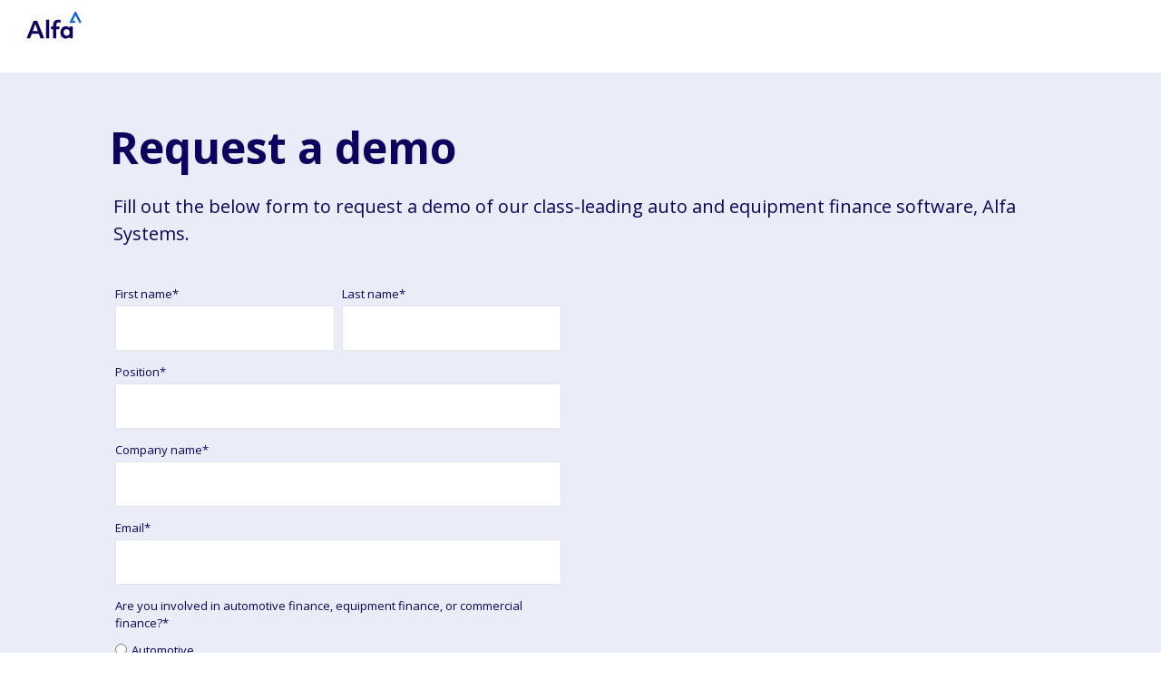

--- FILE ---
content_type: text/html; charset=UTF-8
request_url: https://forms.alfasystems.com/request-a-demo?hsCtaTracking=9131695a-da2c-42b9-a46a-5e4181973d18%7C51462872-294d-4470-b75d-068c14783bd4https://
body_size: 4476
content:
<!doctype html><html lang="en"><head>
    <meta charset="utf-8">
    <title>Request a demo | Alfa</title>
    <link rel="shortcut icon" href="https://forms.alfasystems.com/hubfs/Alfasystems_Oct2020/Images/apple-touch-icon.png">
    <meta name="description" content="Fill in this form to request a demo of our Alfa Systems platform.">
    
    
        
    
    
    
    
    <meta name="viewport" content="width=device-width, initial-scale=1">

    <script src="/hs/hsstatic/jquery-libs/static-1.4/jquery/jquery-1.11.2.js"></script>
<script>hsjQuery = window['jQuery'];</script>
    <meta property="og:description" content="Fill in this form to request a demo of our Alfa Systems platform.">
    <meta property="og:title" content="Request a demo | Alfa">
    <meta name="twitter:description" content="Fill in this form to request a demo of our Alfa Systems platform.">
    <meta name="twitter:title" content="Request a demo | Alfa">

    

    
    <style>
a.cta_button{-moz-box-sizing:content-box !important;-webkit-box-sizing:content-box !important;box-sizing:content-box !important;vertical-align:middle}.hs-breadcrumb-menu{list-style-type:none;margin:0px 0px 0px 0px;padding:0px 0px 0px 0px}.hs-breadcrumb-menu-item{float:left;padding:10px 0px 10px 10px}.hs-breadcrumb-menu-divider:before{content:'›';padding-left:10px}.hs-featured-image-link{border:0}.hs-featured-image{float:right;margin:0 0 20px 20px;max-width:50%}@media (max-width: 568px){.hs-featured-image{float:none;margin:0;width:100%;max-width:100%}}.hs-screen-reader-text{clip:rect(1px, 1px, 1px, 1px);height:1px;overflow:hidden;position:absolute !important;width:1px}
</style>

<link rel="stylesheet" href="https://forms.alfasystems.com/hubfs/hub_generated/template_assets/1/36095371390/1741481345190/template_layout.min.css">
<link rel="stylesheet" href="https://forms.alfasystems.com/hubfs/hub_generated/template_assets/1/36095371391/1741481349288/template_main.min.css">
<link rel="stylesheet" href="https://fonts.googleapis.com/css2?family=Open+Sans:wght@300;400;600;700&amp;display=swap">
<link rel="stylesheet" href="https://fonts.googleapis.com/css?family=Merriweather:400,700|Lato:400,700&amp;display=swap">
<link rel="stylesheet" href="https://forms.alfasystems.com/hubfs/hub_generated/template_assets/1/36084003086/1741481351559/template_theme-overrides.min.css">
<!-- Editor Styles -->
<style id="hs_editor_style" type="text/css">
#hs_cos_wrapper_widget_1611067855543  { display: block !important; padding-bottom: 11px !important; padding-left: 24px !important; padding-top: 12px !important }
#hs_cos_wrapper_widget_1622132764337  { display: block !important; padding-bottom: 3px !important; padding-left: 28px !important; padding-right: 0px !important; padding-top: 3px !important }
#hs_cos_wrapper_widget_1611056900844  { background-color: #e9edf8 !important; background-image: none !important; border-radius: 6px !important; border-style: none !important; display: block !important; margin-top: 0px !important; padding-bottom: 29px !important; padding-left: 30px !important; padding-right: 30px !important; padding-top: 29px !important }
#hs_cos_wrapper_widget_1611056900844 input[type="submit"] { background-color: #0c035e !important; background-image: none !important; border-radius: 6px !important; font-size: 16px !important; padding-left: 30px !important; padding-right: 30px !important }
#hs_cos_wrapper_widget_1611056900844 .hs-button { background-color: #0c035e !important; background-image: none !important; border-radius: 6px !important; font-size: 16px !important; padding-left: 30px !important; padding-right: 30px !important }
#hs_cos_wrapper_widget_1611056900844 .hs-submit { text-align: LEFT !important }
#hs_cos_wrapper_widget_1611056900844 input[type="text"] { color: #0c035e !important }
#hs_cos_wrapper_widget_1611056900844 input[type="email"] { color: #0c035e !important }
#hs_cos_wrapper_widget_1611056900844 textarea { color: #0c035e !important }
#hs_cos_wrapper_widget_1611056900844 input[type="number"] { color: #0c035e !important }
#hs_cos_wrapper_widget_1611056900844 select { color: #0c035e !important }
#hs_cos_wrapper_widget_1611056900844 input[type="file"] { color: #0c035e !important }
#hs_cos_wrapper_widget_1611056900844 input[type="tel"] { color: #0c035e !important }
#hs_cos_wrapper_widget_1611056900844 input[type="date"] { color: #0c035e !important }
#hs_cos_wrapper_widget_1611056900844 .hs-error-msg { color: #7d00ff !important }
#hs_cos_wrapper_widget_1611056900844 .hs_error_rollup .hs-error-msgs .hs-main-font-element { color: #7d00ff !important }
#hs_cos_wrapper_widget_1611056900844 .hsfc-ErrorAlert { color: #7d00ff !important }
#hs_cos_wrapper_widget_1611056900844 label:not(.hs-error-msg) { color: #0c035e !important; font-size: 13px !important }
#hs_cos_wrapper_widget_1611056900844 label:not(.hs-error-msg) p , #hs_cos_wrapper_widget_1611056900844 label:not(.hs-error-msg) li , #hs_cos_wrapper_widget_1611056900844 label:not(.hs-error-msg) span , #hs_cos_wrapper_widget_1611056900844 label:not(.hs-error-msg) label , #hs_cos_wrapper_widget_1611056900844 label:not(.hs-error-msg) h1 , #hs_cos_wrapper_widget_1611056900844 label:not(.hs-error-msg) h2 , #hs_cos_wrapper_widget_1611056900844 label:not(.hs-error-msg) h3 , #hs_cos_wrapper_widget_1611056900844 label:not(.hs-error-msg) h4 , #hs_cos_wrapper_widget_1611056900844 label:not(.hs-error-msg) h5 , #hs_cos_wrapper_widget_1611056900844 label:not(.hs-error-msg) h6  { color: #0c035e !important; font-size: 13px !important }
#hs_cos_wrapper_widget_1611067855543  { display: block !important; padding-bottom: 11px !important; padding-left: 24px !important; padding-top: 12px !important }
#hs_cos_wrapper_widget_1622132764337  { display: block !important; padding-bottom: 3px !important; padding-left: 28px !important; padding-right: 0px !important; padding-top: 3px !important }
#hs_cos_wrapper_widget_1611056900844  { background-color: #e9edf8 !important; background-image: none !important; border-radius: 6px !important; border-style: none !important; display: block !important; margin-top: 0px !important; padding-bottom: 29px !important; padding-left: 30px !important; padding-right: 30px !important; padding-top: 29px !important }
#hs_cos_wrapper_widget_1611056900844 input[type="submit"] { background-color: #0c035e !important; background-image: none !important; border-radius: 6px !important; font-size: 16px !important; padding-left: 30px !important; padding-right: 30px !important }
#hs_cos_wrapper_widget_1611056900844 .hs-button { background-color: #0c035e !important; background-image: none !important; border-radius: 6px !important; font-size: 16px !important; padding-left: 30px !important; padding-right: 30px !important }
#hs_cos_wrapper_widget_1611056900844 .hs-submit { text-align: LEFT !important }
#hs_cos_wrapper_widget_1611056900844 input[type="text"] { color: #0c035e !important }
#hs_cos_wrapper_widget_1611056900844 input[type="email"] { color: #0c035e !important }
#hs_cos_wrapper_widget_1611056900844 textarea { color: #0c035e !important }
#hs_cos_wrapper_widget_1611056900844 input[type="number"] { color: #0c035e !important }
#hs_cos_wrapper_widget_1611056900844 select { color: #0c035e !important }
#hs_cos_wrapper_widget_1611056900844 input[type="file"] { color: #0c035e !important }
#hs_cos_wrapper_widget_1611056900844 input[type="tel"] { color: #0c035e !important }
#hs_cos_wrapper_widget_1611056900844 input[type="date"] { color: #0c035e !important }
#hs_cos_wrapper_widget_1611056900844 .hs-error-msg { color: #7d00ff !important }
#hs_cos_wrapper_widget_1611056900844 .hs_error_rollup .hs-error-msgs .hs-main-font-element { color: #7d00ff !important }
#hs_cos_wrapper_widget_1611056900844 .hsfc-ErrorAlert { color: #7d00ff !important }
#hs_cos_wrapper_widget_1611056900844 label:not(.hs-error-msg) { color: #0c035e !important; font-size: 13px !important }
#hs_cos_wrapper_widget_1611056900844 label:not(.hs-error-msg) p , #hs_cos_wrapper_widget_1611056900844 label:not(.hs-error-msg) li , #hs_cos_wrapper_widget_1611056900844 label:not(.hs-error-msg) span , #hs_cos_wrapper_widget_1611056900844 label:not(.hs-error-msg) label , #hs_cos_wrapper_widget_1611056900844 label:not(.hs-error-msg) h1 , #hs_cos_wrapper_widget_1611056900844 label:not(.hs-error-msg) h2 , #hs_cos_wrapper_widget_1611056900844 label:not(.hs-error-msg) h3 , #hs_cos_wrapper_widget_1611056900844 label:not(.hs-error-msg) h4 , #hs_cos_wrapper_widget_1611056900844 label:not(.hs-error-msg) h5 , #hs_cos_wrapper_widget_1611056900844 label:not(.hs-error-msg) h6  { color: #0c035e !important; font-size: 13px !important }
.main-section-row-0-max-width-section-centering > .row-fluid {
  max-width: 1156px !important;
  margin-left: auto !important;
  margin-right: auto !important;
}
/* HubSpot Non-stacked Media Query Styles */
@media (min-width:768px) {
  .main-section-row-0-vertical-alignment > .row-fluid {
    display: -ms-flexbox !important;
    -ms-flex-direction: row;
    display: flex !important;
    flex-direction: row;
  }
  .cell_16110569011042-vertical-alignment {
    display: -ms-flexbox !important;
    -ms-flex-direction: column !important;
    -ms-flex-pack: center !important;
    display: flex !important;
    flex-direction: column !important;
    justify-content: center !important;
  }
  .cell_16110569011042-vertical-alignment > div {
    flex-shrink: 0 !important;
  }
  .cell_16110569011042-row-0-vertical-alignment > .row-fluid {
    display: -ms-flexbox !important;
    -ms-flex-direction: row;
    display: flex !important;
    flex-direction: row;
  }
  .cell_1611067855780-vertical-alignment {
    display: -ms-flexbox !important;
    -ms-flex-direction: column !important;
    -ms-flex-pack: center !important;
    display: flex !important;
    flex-direction: column !important;
    justify-content: center !important;
  }
  .cell_1611067855780-vertical-alignment > div {
    flex-shrink: 0 !important;
  }
}
/* HubSpot Styles (default) */
.main-section-row-0-background-layers {
  background-image: linear-gradient(rgba(233, 237, 248, 1), rgba(233, 237, 248, 1)) !important;
  background-position: left top !important;
  background-size: auto !important;
  background-repeat: no-repeat !important;
}
.cell_1611067855780-padding {
  padding-left: 0px !important;
}
</style>
    

    
<!--  Added by GoogleAnalytics integration -->
<script>
var _hsp = window._hsp = window._hsp || [];
_hsp.push(['addPrivacyConsentListener', function(consent) { if (consent.allowed || (consent.categories && consent.categories.analytics)) {
  (function(i,s,o,g,r,a,m){i['GoogleAnalyticsObject']=r;i[r]=i[r]||function(){
  (i[r].q=i[r].q||[]).push(arguments)},i[r].l=1*new Date();a=s.createElement(o),
  m=s.getElementsByTagName(o)[0];a.async=1;a.src=g;m.parentNode.insertBefore(a,m)
})(window,document,'script','//www.google-analytics.com/analytics.js','ga');
  ga('create','UA-88255331-1','auto');
  ga('send','pageview');
}}]);
</script>

<!-- /Added by GoogleAnalytics integration -->

<!--  Added by GoogleAnalytics4 integration -->
<script>
var _hsp = window._hsp = window._hsp || [];
window.dataLayer = window.dataLayer || [];
function gtag(){dataLayer.push(arguments);}

var useGoogleConsentModeV2 = true;
var waitForUpdateMillis = 1000;


if (!window._hsGoogleConsentRunOnce) {
  window._hsGoogleConsentRunOnce = true;

  gtag('consent', 'default', {
    'ad_storage': 'denied',
    'analytics_storage': 'denied',
    'ad_user_data': 'denied',
    'ad_personalization': 'denied',
    'wait_for_update': waitForUpdateMillis
  });

  if (useGoogleConsentModeV2) {
    _hsp.push(['useGoogleConsentModeV2'])
  } else {
    _hsp.push(['addPrivacyConsentListener', function(consent){
      var hasAnalyticsConsent = consent && (consent.allowed || (consent.categories && consent.categories.analytics));
      var hasAdsConsent = consent && (consent.allowed || (consent.categories && consent.categories.advertisement));

      gtag('consent', 'update', {
        'ad_storage': hasAdsConsent ? 'granted' : 'denied',
        'analytics_storage': hasAnalyticsConsent ? 'granted' : 'denied',
        'ad_user_data': hasAdsConsent ? 'granted' : 'denied',
        'ad_personalization': hasAdsConsent ? 'granted' : 'denied'
      });
    }]);
  }
}

gtag('js', new Date());
gtag('set', 'developer_id.dZTQ1Zm', true);
gtag('config', 'G-FDBEZ3ZJ7J');
</script>
<script async src="https://www.googletagmanager.com/gtag/js?id=G-FDBEZ3ZJ7J"></script>

<!-- /Added by GoogleAnalytics4 integration -->

<!--  Added by GoogleTagManager integration -->
<script>
var _hsp = window._hsp = window._hsp || [];
window.dataLayer = window.dataLayer || [];
function gtag(){dataLayer.push(arguments);}

var useGoogleConsentModeV2 = true;
var waitForUpdateMillis = 1000;



var hsLoadGtm = function loadGtm() {
    if(window._hsGtmLoadOnce) {
      return;
    }

    if (useGoogleConsentModeV2) {

      gtag('set','developer_id.dZTQ1Zm',true);

      gtag('consent', 'default', {
      'ad_storage': 'denied',
      'analytics_storage': 'denied',
      'ad_user_data': 'denied',
      'ad_personalization': 'denied',
      'wait_for_update': waitForUpdateMillis
      });

      _hsp.push(['useGoogleConsentModeV2'])
    }

    (function(w,d,s,l,i){w[l]=w[l]||[];w[l].push({'gtm.start':
    new Date().getTime(),event:'gtm.js'});var f=d.getElementsByTagName(s)[0],
    j=d.createElement(s),dl=l!='dataLayer'?'&l='+l:'';j.async=true;j.src=
    'https://www.googletagmanager.com/gtm.js?id='+i+dl;f.parentNode.insertBefore(j,f);
    })(window,document,'script','dataLayer','GTM-MB9HL7R');

    window._hsGtmLoadOnce = true;
};

_hsp.push(['addPrivacyConsentListener', function(consent){
  if(consent.allowed || (consent.categories && consent.categories.analytics)){
    hsLoadGtm();
  }
}]);

</script>

<!-- /Added by GoogleTagManager integration -->

    <link rel="canonical" href="https://forms.alfasystems.com/request-a-demo">

<script type="text/javascript" src="https://secure.perk0mean.com/js/175644.js"></script> <noscript>&lt;img  alt="" src="https://secure.perk0mean.com/175644.png" style="display:none;"&gt;</noscript>
<meta property="og:url" content="https://forms.alfasystems.com/request-a-demo">
<meta name="twitter:card" content="summary">
<meta http-equiv="content-language" content="en">





<!-- Event snippet for Request a demo form submission conversion page
In your html page, add the snippet and call gtag_report_conversion when someone clicks on the chosen link or button. -->
<script>
function gtag_report_conversion(url) {
  var callback = function () {
    if (typeof(url) != 'undefined') {
      window.location = url;
    }
  };
  gtag('event', 'conversion', {
      'send_to': 'AW-1027269182/EuhoCJ3okIUDEL7E6-kD',
      'event_callback': callback
  });
  return false;
}
</script>
<script type="text/javascript" src="https://secure.perk0mean.com/js/175644.js"></script>
<noscript>&lt;img  src="https://secure.perk0mean.com/175644.png" alt="" style="display:none;"&gt;</noscript>

      
  <meta name="generator" content="HubSpot"></head>
  <body>
<!--  Added by GoogleTagManager integration -->
<noscript><iframe src="https://www.googletagmanager.com/ns.html?id=GTM-MB9HL7R" height="0" width="0" style="display:none;visibility:hidden"></iframe></noscript>

<!-- /Added by GoogleTagManager integration -->

    <div class="body-wrapper   hs-content-id-40865518584 hs-landing-page hs-page ">
      
  <div data-global-resource-path="Alfasystems_Oct2020/templates/partials/header_landing_page.html"><div class="header-wrapper no-nav">
  <header class="header">
    <div class="header-top">
      <div class="header-container">
        <div class="header-content clearfix">
          <div class="header-logo">
            
            <div id="hs_cos_wrapper_header_logo" class="hs_cos_wrapper hs_cos_wrapper_widget hs_cos_wrapper_type_module widget-type-logo" style="" data-hs-cos-general-type="widget" data-hs-cos-type="module">
  






















  
  <span id="hs_cos_wrapper_header_logo_hs_logo_widget" class="hs_cos_wrapper hs_cos_wrapper_widget hs_cos_wrapper_type_logo" style="" data-hs-cos-general-type="widget" data-hs-cos-type="logo"><a href="https://www.alfasystems.com" id="hs-link-header_logo_hs_logo_widget" style="border-width:0px;border:0px;"><img src="https://forms.alfasystems.com/hubfs/raw_assets/public/Alfasystems_Oct2020/images/alfa-product.svg" class="hs-image-widget " height="50" style="height: auto;width:100px;border-width:0px;border:0px;" width="100" alt="Alfa logo" title="Alfa logo"></a></span>
</div>
          </div>
        </div>
      </div>
    </div>
  </header>  
</div></div>


      

<main class="body-container-wrapper">
  
  <div class="container-fluid body-container body-container__landing">
<div class="row-fluid-wrapper">
<div class="row-fluid">
<div class="span12 widget-span widget-type-cell " style="" data-widget-type="cell" data-x="0" data-w="12">

<div class="row-fluid-wrapper row-depth-1 row-number-1 dnd-section main-section-row-0-background-layers main-section-row-0-background-color main-section-row-0-max-width-section-centering main-section-row-0-vertical-alignment">
<div class="row-fluid ">
<div class="span12 widget-span widget-type-cell cell_16110569011042-vertical-alignment dnd-column" style="" data-widget-type="cell" data-x="0" data-w="12">

<div class="row-fluid-wrapper row-depth-1 row-number-2 cell_16110569011042-row-0-vertical-alignment dnd-row">
<div class="row-fluid ">
<div class="span12 widget-span widget-type-cell cell_1611067855780-vertical-alignment cell_1611067855780-padding dnd-column" style="" data-widget-type="cell" data-x="0" data-w="12">

<div class="row-fluid-wrapper row-depth-1 row-number-3 dnd-row">
<div class="row-fluid ">
<div class="span12 widget-span widget-type-custom_widget dnd-module" style="" data-widget-type="custom_widget" data-x="0" data-w="12">
<div id="hs_cos_wrapper_widget_1611067855543" class="hs_cos_wrapper hs_cos_wrapper_widget hs_cos_wrapper_type_module widget-type-rich_text" style="" data-hs-cos-general-type="widget" data-hs-cos-type="module"><span id="hs_cos_wrapper_widget_1611067855543_" class="hs_cos_wrapper hs_cos_wrapper_widget hs_cos_wrapper_type_rich_text" style="" data-hs-cos-general-type="widget" data-hs-cos-type="rich_text"><h1 style="font-size: 48px; font-weight: bold;"><span style="color: #0c035e;">Request a demo</span></h1></span></div>

</div><!--end widget-span -->
</div><!--end row-->
</div><!--end row-wrapper -->

</div><!--end widget-span -->
</div><!--end row-->
</div><!--end row-wrapper -->

<div class="row-fluid-wrapper row-depth-1 row-number-4 dnd-row">
<div class="row-fluid ">
<div class="span12 widget-span widget-type-custom_widget dnd-module" style="" data-widget-type="custom_widget" data-x="0" data-w="12">
<div id="hs_cos_wrapper_widget_1622132764337" class="hs_cos_wrapper hs_cos_wrapper_widget hs_cos_wrapper_type_module widget-type-rich_text" style="" data-hs-cos-general-type="widget" data-hs-cos-type="module"><span id="hs_cos_wrapper_widget_1622132764337_" class="hs_cos_wrapper hs_cos_wrapper_widget hs_cos_wrapper_type_rich_text" style="" data-hs-cos-general-type="widget" data-hs-cos-type="rich_text"><p style="font-size: 20px;"><span style="color: #0c035e;">Fill out the below form to request a demo of our class-leading auto and equipment finance software, Alfa Systems.</span></p></span></div>

</div><!--end widget-span -->
</div><!--end row-->
</div><!--end row-wrapper -->

<div class="row-fluid-wrapper row-depth-1 row-number-5 dnd-row">
<div class="row-fluid ">
<div class="span12 widget-span widget-type-custom_widget dnd-module" style="" data-widget-type="custom_widget" data-x="0" data-w="12">
<div id="hs_cos_wrapper_widget_1611056900844" class="hs_cos_wrapper hs_cos_wrapper_widget hs_cos_wrapper_type_module widget-type-form" style="" data-hs-cos-general-type="widget" data-hs-cos-type="module">


	



	<span id="hs_cos_wrapper_widget_1611056900844_" class="hs_cos_wrapper hs_cos_wrapper_widget hs_cos_wrapper_type_form" style="" data-hs-cos-general-type="widget" data-hs-cos-type="form">
<div id="hs_form_target_widget_1611056900844"></div>








</span>
</div>

</div><!--end widget-span -->
</div><!--end row-->
</div><!--end row-wrapper -->

</div><!--end widget-span -->
</div><!--end row-->
</div><!--end row-wrapper -->

</div><!--end widget-span -->
</div>
</div>
</div>
</main>


      
   <div data-global-resource-path="Alfasystems_Oct2020/templates/partials/footer_landing_page.html"><footer class="footer">
  <div class="footer-bottom">
    <div class="footer__container">
      <div class="legal-footer__container">
        <div class="legal-footer__bottom">
          <div id="hs_cos_wrapper_footer_copyright" class="hs_cos_wrapper hs_cos_wrapper_widget hs_cos_wrapper_type_module widget-type-rich_text" style="" data-hs-cos-general-type="widget" data-hs-cos-type="module"><span id="hs_cos_wrapper_footer_copyright_" class="hs_cos_wrapper hs_cos_wrapper_widget hs_cos_wrapper_type_rich_text" style="" data-hs-cos-general-type="widget" data-hs-cos-type="rich_text"><img src="https://forms.alfasystems.com/hubfs/raw_assets/public/Alfasystems_Oct2020/images/alfa-logo-footer.png" alt="Alfa Logo">
<span>© Alfa Financial Software Limited, 2026 - Reg. in England No: 0248 2325</span></span></div>
        </div>
      </div>
    </div>
  </div>
</footer></div>

    </div>
    
<!-- HubSpot performance collection script -->
<script defer src="/hs/hsstatic/content-cwv-embed/static-1.1293/embed.js"></script>
<script src="https://forms.alfasystems.com/hubfs/hub_generated/template_assets/1/36095371414/1741481355793/template_main.min.js"></script>
<script>
var hsVars = hsVars || {}; hsVars['language'] = 'en';
</script>

<script src="/hs/hsstatic/cos-i18n/static-1.53/bundles/project.js"></script>

    <!--[if lte IE 8]>
    <script charset="utf-8" src="https://js.hsforms.net/forms/v2-legacy.js"></script>
    <![endif]-->

<script data-hs-allowed="true" src="/_hcms/forms/v2.js"></script>

    <script data-hs-allowed="true">
        var options = {
            portalId: '7892197',
            formId: 'f3f28f90-4d3d-4530-918b-7af59c33b791',
            formInstanceId: '9978',
            
            pageId: '40865518584',
            
            region: 'na1',
            
            
            
            
            pageName: "Request a demo | Alfa",
            
            
            redirectUrl: "https:\/\/forms.alfasystems.com\/thank-you",
            
            
            
            
            
            css: '',
            target: '#hs_form_target_widget_1611056900844',
            
            
            
            
            
            
            
            contentType: "landing-page",
            
            
            
            formsBaseUrl: '/_hcms/forms/',
            
            
            
            formData: {
                cssClass: 'hs-form stacked hs-custom-form'
            }
        };

        options.getExtraMetaDataBeforeSubmit = function() {
            var metadata = {};
            

            if (hbspt.targetedContentMetadata) {
                var count = hbspt.targetedContentMetadata.length;
                var targetedContentData = [];
                for (var i = 0; i < count; i++) {
                    var tc = hbspt.targetedContentMetadata[i];
                     if ( tc.length !== 3) {
                        continue;
                     }
                     targetedContentData.push({
                        definitionId: tc[0],
                        criterionId: tc[1],
                        smartTypeId: tc[2]
                     });
                }
                metadata["targetedContentMetadata"] = JSON.stringify(targetedContentData);
            }

            return metadata;
        };

        hbspt.forms.create(options);
    </script>


<!-- Start of HubSpot Analytics Code -->
<script type="text/javascript">
var _hsq = _hsq || [];
_hsq.push(["setContentType", "landing-page"]);
_hsq.push(["setCanonicalUrl", "https:\/\/forms.alfasystems.com\/request-a-demo"]);
_hsq.push(["setPageId", "40865518584"]);
_hsq.push(["setContentMetadata", {
    "contentPageId": 40865518584,
    "legacyPageId": "40865518584",
    "contentFolderId": null,
    "contentGroupId": null,
    "abTestId": null,
    "languageVariantId": 40865518584,
    "languageCode": "en",
    
    
}]);
</script>

<script type="text/javascript" id="hs-script-loader" async defer src="/hs/scriptloader/7892197.js"></script>
<!-- End of HubSpot Analytics Code -->


<script type="text/javascript">
var hsVars = {
    render_id: "da35dd6e-a02b-43b9-a127-201bdae65656",
    ticks: 1767466807673,
    page_id: 40865518584,
    
    content_group_id: 0,
    portal_id: 7892197,
    app_hs_base_url: "https://app.hubspot.com",
    cp_hs_base_url: "https://cp.hubspot.com",
    language: "en",
    analytics_page_type: "landing-page",
    scp_content_type: "",
    
    analytics_page_id: "40865518584",
    category_id: 1,
    folder_id: 0,
    is_hubspot_user: false
}
</script>


<script defer src="/hs/hsstatic/HubspotToolsMenu/static-1.432/js/index.js"></script>




  
</body></html>

--- FILE ---
content_type: text/html; charset=utf-8
request_url: https://www.google.com/recaptcha/enterprise/anchor?ar=1&k=6LdGZJsoAAAAAIwMJHRwqiAHA6A_6ZP6bTYpbgSX&co=aHR0cHM6Ly9mb3Jtcy5hbGZhc3lzdGVtcy5jb206NDQz&hl=en&v=PoyoqOPhxBO7pBk68S4YbpHZ&size=invisible&badge=inline&anchor-ms=20000&execute-ms=30000&cb=6wub1xp0uzxa
body_size: 48715
content:
<!DOCTYPE HTML><html dir="ltr" lang="en"><head><meta http-equiv="Content-Type" content="text/html; charset=UTF-8">
<meta http-equiv="X-UA-Compatible" content="IE=edge">
<title>reCAPTCHA</title>
<style type="text/css">
/* cyrillic-ext */
@font-face {
  font-family: 'Roboto';
  font-style: normal;
  font-weight: 400;
  font-stretch: 100%;
  src: url(//fonts.gstatic.com/s/roboto/v48/KFO7CnqEu92Fr1ME7kSn66aGLdTylUAMa3GUBHMdazTgWw.woff2) format('woff2');
  unicode-range: U+0460-052F, U+1C80-1C8A, U+20B4, U+2DE0-2DFF, U+A640-A69F, U+FE2E-FE2F;
}
/* cyrillic */
@font-face {
  font-family: 'Roboto';
  font-style: normal;
  font-weight: 400;
  font-stretch: 100%;
  src: url(//fonts.gstatic.com/s/roboto/v48/KFO7CnqEu92Fr1ME7kSn66aGLdTylUAMa3iUBHMdazTgWw.woff2) format('woff2');
  unicode-range: U+0301, U+0400-045F, U+0490-0491, U+04B0-04B1, U+2116;
}
/* greek-ext */
@font-face {
  font-family: 'Roboto';
  font-style: normal;
  font-weight: 400;
  font-stretch: 100%;
  src: url(//fonts.gstatic.com/s/roboto/v48/KFO7CnqEu92Fr1ME7kSn66aGLdTylUAMa3CUBHMdazTgWw.woff2) format('woff2');
  unicode-range: U+1F00-1FFF;
}
/* greek */
@font-face {
  font-family: 'Roboto';
  font-style: normal;
  font-weight: 400;
  font-stretch: 100%;
  src: url(//fonts.gstatic.com/s/roboto/v48/KFO7CnqEu92Fr1ME7kSn66aGLdTylUAMa3-UBHMdazTgWw.woff2) format('woff2');
  unicode-range: U+0370-0377, U+037A-037F, U+0384-038A, U+038C, U+038E-03A1, U+03A3-03FF;
}
/* math */
@font-face {
  font-family: 'Roboto';
  font-style: normal;
  font-weight: 400;
  font-stretch: 100%;
  src: url(//fonts.gstatic.com/s/roboto/v48/KFO7CnqEu92Fr1ME7kSn66aGLdTylUAMawCUBHMdazTgWw.woff2) format('woff2');
  unicode-range: U+0302-0303, U+0305, U+0307-0308, U+0310, U+0312, U+0315, U+031A, U+0326-0327, U+032C, U+032F-0330, U+0332-0333, U+0338, U+033A, U+0346, U+034D, U+0391-03A1, U+03A3-03A9, U+03B1-03C9, U+03D1, U+03D5-03D6, U+03F0-03F1, U+03F4-03F5, U+2016-2017, U+2034-2038, U+203C, U+2040, U+2043, U+2047, U+2050, U+2057, U+205F, U+2070-2071, U+2074-208E, U+2090-209C, U+20D0-20DC, U+20E1, U+20E5-20EF, U+2100-2112, U+2114-2115, U+2117-2121, U+2123-214F, U+2190, U+2192, U+2194-21AE, U+21B0-21E5, U+21F1-21F2, U+21F4-2211, U+2213-2214, U+2216-22FF, U+2308-230B, U+2310, U+2319, U+231C-2321, U+2336-237A, U+237C, U+2395, U+239B-23B7, U+23D0, U+23DC-23E1, U+2474-2475, U+25AF, U+25B3, U+25B7, U+25BD, U+25C1, U+25CA, U+25CC, U+25FB, U+266D-266F, U+27C0-27FF, U+2900-2AFF, U+2B0E-2B11, U+2B30-2B4C, U+2BFE, U+3030, U+FF5B, U+FF5D, U+1D400-1D7FF, U+1EE00-1EEFF;
}
/* symbols */
@font-face {
  font-family: 'Roboto';
  font-style: normal;
  font-weight: 400;
  font-stretch: 100%;
  src: url(//fonts.gstatic.com/s/roboto/v48/KFO7CnqEu92Fr1ME7kSn66aGLdTylUAMaxKUBHMdazTgWw.woff2) format('woff2');
  unicode-range: U+0001-000C, U+000E-001F, U+007F-009F, U+20DD-20E0, U+20E2-20E4, U+2150-218F, U+2190, U+2192, U+2194-2199, U+21AF, U+21E6-21F0, U+21F3, U+2218-2219, U+2299, U+22C4-22C6, U+2300-243F, U+2440-244A, U+2460-24FF, U+25A0-27BF, U+2800-28FF, U+2921-2922, U+2981, U+29BF, U+29EB, U+2B00-2BFF, U+4DC0-4DFF, U+FFF9-FFFB, U+10140-1018E, U+10190-1019C, U+101A0, U+101D0-101FD, U+102E0-102FB, U+10E60-10E7E, U+1D2C0-1D2D3, U+1D2E0-1D37F, U+1F000-1F0FF, U+1F100-1F1AD, U+1F1E6-1F1FF, U+1F30D-1F30F, U+1F315, U+1F31C, U+1F31E, U+1F320-1F32C, U+1F336, U+1F378, U+1F37D, U+1F382, U+1F393-1F39F, U+1F3A7-1F3A8, U+1F3AC-1F3AF, U+1F3C2, U+1F3C4-1F3C6, U+1F3CA-1F3CE, U+1F3D4-1F3E0, U+1F3ED, U+1F3F1-1F3F3, U+1F3F5-1F3F7, U+1F408, U+1F415, U+1F41F, U+1F426, U+1F43F, U+1F441-1F442, U+1F444, U+1F446-1F449, U+1F44C-1F44E, U+1F453, U+1F46A, U+1F47D, U+1F4A3, U+1F4B0, U+1F4B3, U+1F4B9, U+1F4BB, U+1F4BF, U+1F4C8-1F4CB, U+1F4D6, U+1F4DA, U+1F4DF, U+1F4E3-1F4E6, U+1F4EA-1F4ED, U+1F4F7, U+1F4F9-1F4FB, U+1F4FD-1F4FE, U+1F503, U+1F507-1F50B, U+1F50D, U+1F512-1F513, U+1F53E-1F54A, U+1F54F-1F5FA, U+1F610, U+1F650-1F67F, U+1F687, U+1F68D, U+1F691, U+1F694, U+1F698, U+1F6AD, U+1F6B2, U+1F6B9-1F6BA, U+1F6BC, U+1F6C6-1F6CF, U+1F6D3-1F6D7, U+1F6E0-1F6EA, U+1F6F0-1F6F3, U+1F6F7-1F6FC, U+1F700-1F7FF, U+1F800-1F80B, U+1F810-1F847, U+1F850-1F859, U+1F860-1F887, U+1F890-1F8AD, U+1F8B0-1F8BB, U+1F8C0-1F8C1, U+1F900-1F90B, U+1F93B, U+1F946, U+1F984, U+1F996, U+1F9E9, U+1FA00-1FA6F, U+1FA70-1FA7C, U+1FA80-1FA89, U+1FA8F-1FAC6, U+1FACE-1FADC, U+1FADF-1FAE9, U+1FAF0-1FAF8, U+1FB00-1FBFF;
}
/* vietnamese */
@font-face {
  font-family: 'Roboto';
  font-style: normal;
  font-weight: 400;
  font-stretch: 100%;
  src: url(//fonts.gstatic.com/s/roboto/v48/KFO7CnqEu92Fr1ME7kSn66aGLdTylUAMa3OUBHMdazTgWw.woff2) format('woff2');
  unicode-range: U+0102-0103, U+0110-0111, U+0128-0129, U+0168-0169, U+01A0-01A1, U+01AF-01B0, U+0300-0301, U+0303-0304, U+0308-0309, U+0323, U+0329, U+1EA0-1EF9, U+20AB;
}
/* latin-ext */
@font-face {
  font-family: 'Roboto';
  font-style: normal;
  font-weight: 400;
  font-stretch: 100%;
  src: url(//fonts.gstatic.com/s/roboto/v48/KFO7CnqEu92Fr1ME7kSn66aGLdTylUAMa3KUBHMdazTgWw.woff2) format('woff2');
  unicode-range: U+0100-02BA, U+02BD-02C5, U+02C7-02CC, U+02CE-02D7, U+02DD-02FF, U+0304, U+0308, U+0329, U+1D00-1DBF, U+1E00-1E9F, U+1EF2-1EFF, U+2020, U+20A0-20AB, U+20AD-20C0, U+2113, U+2C60-2C7F, U+A720-A7FF;
}
/* latin */
@font-face {
  font-family: 'Roboto';
  font-style: normal;
  font-weight: 400;
  font-stretch: 100%;
  src: url(//fonts.gstatic.com/s/roboto/v48/KFO7CnqEu92Fr1ME7kSn66aGLdTylUAMa3yUBHMdazQ.woff2) format('woff2');
  unicode-range: U+0000-00FF, U+0131, U+0152-0153, U+02BB-02BC, U+02C6, U+02DA, U+02DC, U+0304, U+0308, U+0329, U+2000-206F, U+20AC, U+2122, U+2191, U+2193, U+2212, U+2215, U+FEFF, U+FFFD;
}
/* cyrillic-ext */
@font-face {
  font-family: 'Roboto';
  font-style: normal;
  font-weight: 500;
  font-stretch: 100%;
  src: url(//fonts.gstatic.com/s/roboto/v48/KFO7CnqEu92Fr1ME7kSn66aGLdTylUAMa3GUBHMdazTgWw.woff2) format('woff2');
  unicode-range: U+0460-052F, U+1C80-1C8A, U+20B4, U+2DE0-2DFF, U+A640-A69F, U+FE2E-FE2F;
}
/* cyrillic */
@font-face {
  font-family: 'Roboto';
  font-style: normal;
  font-weight: 500;
  font-stretch: 100%;
  src: url(//fonts.gstatic.com/s/roboto/v48/KFO7CnqEu92Fr1ME7kSn66aGLdTylUAMa3iUBHMdazTgWw.woff2) format('woff2');
  unicode-range: U+0301, U+0400-045F, U+0490-0491, U+04B0-04B1, U+2116;
}
/* greek-ext */
@font-face {
  font-family: 'Roboto';
  font-style: normal;
  font-weight: 500;
  font-stretch: 100%;
  src: url(//fonts.gstatic.com/s/roboto/v48/KFO7CnqEu92Fr1ME7kSn66aGLdTylUAMa3CUBHMdazTgWw.woff2) format('woff2');
  unicode-range: U+1F00-1FFF;
}
/* greek */
@font-face {
  font-family: 'Roboto';
  font-style: normal;
  font-weight: 500;
  font-stretch: 100%;
  src: url(//fonts.gstatic.com/s/roboto/v48/KFO7CnqEu92Fr1ME7kSn66aGLdTylUAMa3-UBHMdazTgWw.woff2) format('woff2');
  unicode-range: U+0370-0377, U+037A-037F, U+0384-038A, U+038C, U+038E-03A1, U+03A3-03FF;
}
/* math */
@font-face {
  font-family: 'Roboto';
  font-style: normal;
  font-weight: 500;
  font-stretch: 100%;
  src: url(//fonts.gstatic.com/s/roboto/v48/KFO7CnqEu92Fr1ME7kSn66aGLdTylUAMawCUBHMdazTgWw.woff2) format('woff2');
  unicode-range: U+0302-0303, U+0305, U+0307-0308, U+0310, U+0312, U+0315, U+031A, U+0326-0327, U+032C, U+032F-0330, U+0332-0333, U+0338, U+033A, U+0346, U+034D, U+0391-03A1, U+03A3-03A9, U+03B1-03C9, U+03D1, U+03D5-03D6, U+03F0-03F1, U+03F4-03F5, U+2016-2017, U+2034-2038, U+203C, U+2040, U+2043, U+2047, U+2050, U+2057, U+205F, U+2070-2071, U+2074-208E, U+2090-209C, U+20D0-20DC, U+20E1, U+20E5-20EF, U+2100-2112, U+2114-2115, U+2117-2121, U+2123-214F, U+2190, U+2192, U+2194-21AE, U+21B0-21E5, U+21F1-21F2, U+21F4-2211, U+2213-2214, U+2216-22FF, U+2308-230B, U+2310, U+2319, U+231C-2321, U+2336-237A, U+237C, U+2395, U+239B-23B7, U+23D0, U+23DC-23E1, U+2474-2475, U+25AF, U+25B3, U+25B7, U+25BD, U+25C1, U+25CA, U+25CC, U+25FB, U+266D-266F, U+27C0-27FF, U+2900-2AFF, U+2B0E-2B11, U+2B30-2B4C, U+2BFE, U+3030, U+FF5B, U+FF5D, U+1D400-1D7FF, U+1EE00-1EEFF;
}
/* symbols */
@font-face {
  font-family: 'Roboto';
  font-style: normal;
  font-weight: 500;
  font-stretch: 100%;
  src: url(//fonts.gstatic.com/s/roboto/v48/KFO7CnqEu92Fr1ME7kSn66aGLdTylUAMaxKUBHMdazTgWw.woff2) format('woff2');
  unicode-range: U+0001-000C, U+000E-001F, U+007F-009F, U+20DD-20E0, U+20E2-20E4, U+2150-218F, U+2190, U+2192, U+2194-2199, U+21AF, U+21E6-21F0, U+21F3, U+2218-2219, U+2299, U+22C4-22C6, U+2300-243F, U+2440-244A, U+2460-24FF, U+25A0-27BF, U+2800-28FF, U+2921-2922, U+2981, U+29BF, U+29EB, U+2B00-2BFF, U+4DC0-4DFF, U+FFF9-FFFB, U+10140-1018E, U+10190-1019C, U+101A0, U+101D0-101FD, U+102E0-102FB, U+10E60-10E7E, U+1D2C0-1D2D3, U+1D2E0-1D37F, U+1F000-1F0FF, U+1F100-1F1AD, U+1F1E6-1F1FF, U+1F30D-1F30F, U+1F315, U+1F31C, U+1F31E, U+1F320-1F32C, U+1F336, U+1F378, U+1F37D, U+1F382, U+1F393-1F39F, U+1F3A7-1F3A8, U+1F3AC-1F3AF, U+1F3C2, U+1F3C4-1F3C6, U+1F3CA-1F3CE, U+1F3D4-1F3E0, U+1F3ED, U+1F3F1-1F3F3, U+1F3F5-1F3F7, U+1F408, U+1F415, U+1F41F, U+1F426, U+1F43F, U+1F441-1F442, U+1F444, U+1F446-1F449, U+1F44C-1F44E, U+1F453, U+1F46A, U+1F47D, U+1F4A3, U+1F4B0, U+1F4B3, U+1F4B9, U+1F4BB, U+1F4BF, U+1F4C8-1F4CB, U+1F4D6, U+1F4DA, U+1F4DF, U+1F4E3-1F4E6, U+1F4EA-1F4ED, U+1F4F7, U+1F4F9-1F4FB, U+1F4FD-1F4FE, U+1F503, U+1F507-1F50B, U+1F50D, U+1F512-1F513, U+1F53E-1F54A, U+1F54F-1F5FA, U+1F610, U+1F650-1F67F, U+1F687, U+1F68D, U+1F691, U+1F694, U+1F698, U+1F6AD, U+1F6B2, U+1F6B9-1F6BA, U+1F6BC, U+1F6C6-1F6CF, U+1F6D3-1F6D7, U+1F6E0-1F6EA, U+1F6F0-1F6F3, U+1F6F7-1F6FC, U+1F700-1F7FF, U+1F800-1F80B, U+1F810-1F847, U+1F850-1F859, U+1F860-1F887, U+1F890-1F8AD, U+1F8B0-1F8BB, U+1F8C0-1F8C1, U+1F900-1F90B, U+1F93B, U+1F946, U+1F984, U+1F996, U+1F9E9, U+1FA00-1FA6F, U+1FA70-1FA7C, U+1FA80-1FA89, U+1FA8F-1FAC6, U+1FACE-1FADC, U+1FADF-1FAE9, U+1FAF0-1FAF8, U+1FB00-1FBFF;
}
/* vietnamese */
@font-face {
  font-family: 'Roboto';
  font-style: normal;
  font-weight: 500;
  font-stretch: 100%;
  src: url(//fonts.gstatic.com/s/roboto/v48/KFO7CnqEu92Fr1ME7kSn66aGLdTylUAMa3OUBHMdazTgWw.woff2) format('woff2');
  unicode-range: U+0102-0103, U+0110-0111, U+0128-0129, U+0168-0169, U+01A0-01A1, U+01AF-01B0, U+0300-0301, U+0303-0304, U+0308-0309, U+0323, U+0329, U+1EA0-1EF9, U+20AB;
}
/* latin-ext */
@font-face {
  font-family: 'Roboto';
  font-style: normal;
  font-weight: 500;
  font-stretch: 100%;
  src: url(//fonts.gstatic.com/s/roboto/v48/KFO7CnqEu92Fr1ME7kSn66aGLdTylUAMa3KUBHMdazTgWw.woff2) format('woff2');
  unicode-range: U+0100-02BA, U+02BD-02C5, U+02C7-02CC, U+02CE-02D7, U+02DD-02FF, U+0304, U+0308, U+0329, U+1D00-1DBF, U+1E00-1E9F, U+1EF2-1EFF, U+2020, U+20A0-20AB, U+20AD-20C0, U+2113, U+2C60-2C7F, U+A720-A7FF;
}
/* latin */
@font-face {
  font-family: 'Roboto';
  font-style: normal;
  font-weight: 500;
  font-stretch: 100%;
  src: url(//fonts.gstatic.com/s/roboto/v48/KFO7CnqEu92Fr1ME7kSn66aGLdTylUAMa3yUBHMdazQ.woff2) format('woff2');
  unicode-range: U+0000-00FF, U+0131, U+0152-0153, U+02BB-02BC, U+02C6, U+02DA, U+02DC, U+0304, U+0308, U+0329, U+2000-206F, U+20AC, U+2122, U+2191, U+2193, U+2212, U+2215, U+FEFF, U+FFFD;
}
/* cyrillic-ext */
@font-face {
  font-family: 'Roboto';
  font-style: normal;
  font-weight: 900;
  font-stretch: 100%;
  src: url(//fonts.gstatic.com/s/roboto/v48/KFO7CnqEu92Fr1ME7kSn66aGLdTylUAMa3GUBHMdazTgWw.woff2) format('woff2');
  unicode-range: U+0460-052F, U+1C80-1C8A, U+20B4, U+2DE0-2DFF, U+A640-A69F, U+FE2E-FE2F;
}
/* cyrillic */
@font-face {
  font-family: 'Roboto';
  font-style: normal;
  font-weight: 900;
  font-stretch: 100%;
  src: url(//fonts.gstatic.com/s/roboto/v48/KFO7CnqEu92Fr1ME7kSn66aGLdTylUAMa3iUBHMdazTgWw.woff2) format('woff2');
  unicode-range: U+0301, U+0400-045F, U+0490-0491, U+04B0-04B1, U+2116;
}
/* greek-ext */
@font-face {
  font-family: 'Roboto';
  font-style: normal;
  font-weight: 900;
  font-stretch: 100%;
  src: url(//fonts.gstatic.com/s/roboto/v48/KFO7CnqEu92Fr1ME7kSn66aGLdTylUAMa3CUBHMdazTgWw.woff2) format('woff2');
  unicode-range: U+1F00-1FFF;
}
/* greek */
@font-face {
  font-family: 'Roboto';
  font-style: normal;
  font-weight: 900;
  font-stretch: 100%;
  src: url(//fonts.gstatic.com/s/roboto/v48/KFO7CnqEu92Fr1ME7kSn66aGLdTylUAMa3-UBHMdazTgWw.woff2) format('woff2');
  unicode-range: U+0370-0377, U+037A-037F, U+0384-038A, U+038C, U+038E-03A1, U+03A3-03FF;
}
/* math */
@font-face {
  font-family: 'Roboto';
  font-style: normal;
  font-weight: 900;
  font-stretch: 100%;
  src: url(//fonts.gstatic.com/s/roboto/v48/KFO7CnqEu92Fr1ME7kSn66aGLdTylUAMawCUBHMdazTgWw.woff2) format('woff2');
  unicode-range: U+0302-0303, U+0305, U+0307-0308, U+0310, U+0312, U+0315, U+031A, U+0326-0327, U+032C, U+032F-0330, U+0332-0333, U+0338, U+033A, U+0346, U+034D, U+0391-03A1, U+03A3-03A9, U+03B1-03C9, U+03D1, U+03D5-03D6, U+03F0-03F1, U+03F4-03F5, U+2016-2017, U+2034-2038, U+203C, U+2040, U+2043, U+2047, U+2050, U+2057, U+205F, U+2070-2071, U+2074-208E, U+2090-209C, U+20D0-20DC, U+20E1, U+20E5-20EF, U+2100-2112, U+2114-2115, U+2117-2121, U+2123-214F, U+2190, U+2192, U+2194-21AE, U+21B0-21E5, U+21F1-21F2, U+21F4-2211, U+2213-2214, U+2216-22FF, U+2308-230B, U+2310, U+2319, U+231C-2321, U+2336-237A, U+237C, U+2395, U+239B-23B7, U+23D0, U+23DC-23E1, U+2474-2475, U+25AF, U+25B3, U+25B7, U+25BD, U+25C1, U+25CA, U+25CC, U+25FB, U+266D-266F, U+27C0-27FF, U+2900-2AFF, U+2B0E-2B11, U+2B30-2B4C, U+2BFE, U+3030, U+FF5B, U+FF5D, U+1D400-1D7FF, U+1EE00-1EEFF;
}
/* symbols */
@font-face {
  font-family: 'Roboto';
  font-style: normal;
  font-weight: 900;
  font-stretch: 100%;
  src: url(//fonts.gstatic.com/s/roboto/v48/KFO7CnqEu92Fr1ME7kSn66aGLdTylUAMaxKUBHMdazTgWw.woff2) format('woff2');
  unicode-range: U+0001-000C, U+000E-001F, U+007F-009F, U+20DD-20E0, U+20E2-20E4, U+2150-218F, U+2190, U+2192, U+2194-2199, U+21AF, U+21E6-21F0, U+21F3, U+2218-2219, U+2299, U+22C4-22C6, U+2300-243F, U+2440-244A, U+2460-24FF, U+25A0-27BF, U+2800-28FF, U+2921-2922, U+2981, U+29BF, U+29EB, U+2B00-2BFF, U+4DC0-4DFF, U+FFF9-FFFB, U+10140-1018E, U+10190-1019C, U+101A0, U+101D0-101FD, U+102E0-102FB, U+10E60-10E7E, U+1D2C0-1D2D3, U+1D2E0-1D37F, U+1F000-1F0FF, U+1F100-1F1AD, U+1F1E6-1F1FF, U+1F30D-1F30F, U+1F315, U+1F31C, U+1F31E, U+1F320-1F32C, U+1F336, U+1F378, U+1F37D, U+1F382, U+1F393-1F39F, U+1F3A7-1F3A8, U+1F3AC-1F3AF, U+1F3C2, U+1F3C4-1F3C6, U+1F3CA-1F3CE, U+1F3D4-1F3E0, U+1F3ED, U+1F3F1-1F3F3, U+1F3F5-1F3F7, U+1F408, U+1F415, U+1F41F, U+1F426, U+1F43F, U+1F441-1F442, U+1F444, U+1F446-1F449, U+1F44C-1F44E, U+1F453, U+1F46A, U+1F47D, U+1F4A3, U+1F4B0, U+1F4B3, U+1F4B9, U+1F4BB, U+1F4BF, U+1F4C8-1F4CB, U+1F4D6, U+1F4DA, U+1F4DF, U+1F4E3-1F4E6, U+1F4EA-1F4ED, U+1F4F7, U+1F4F9-1F4FB, U+1F4FD-1F4FE, U+1F503, U+1F507-1F50B, U+1F50D, U+1F512-1F513, U+1F53E-1F54A, U+1F54F-1F5FA, U+1F610, U+1F650-1F67F, U+1F687, U+1F68D, U+1F691, U+1F694, U+1F698, U+1F6AD, U+1F6B2, U+1F6B9-1F6BA, U+1F6BC, U+1F6C6-1F6CF, U+1F6D3-1F6D7, U+1F6E0-1F6EA, U+1F6F0-1F6F3, U+1F6F7-1F6FC, U+1F700-1F7FF, U+1F800-1F80B, U+1F810-1F847, U+1F850-1F859, U+1F860-1F887, U+1F890-1F8AD, U+1F8B0-1F8BB, U+1F8C0-1F8C1, U+1F900-1F90B, U+1F93B, U+1F946, U+1F984, U+1F996, U+1F9E9, U+1FA00-1FA6F, U+1FA70-1FA7C, U+1FA80-1FA89, U+1FA8F-1FAC6, U+1FACE-1FADC, U+1FADF-1FAE9, U+1FAF0-1FAF8, U+1FB00-1FBFF;
}
/* vietnamese */
@font-face {
  font-family: 'Roboto';
  font-style: normal;
  font-weight: 900;
  font-stretch: 100%;
  src: url(//fonts.gstatic.com/s/roboto/v48/KFO7CnqEu92Fr1ME7kSn66aGLdTylUAMa3OUBHMdazTgWw.woff2) format('woff2');
  unicode-range: U+0102-0103, U+0110-0111, U+0128-0129, U+0168-0169, U+01A0-01A1, U+01AF-01B0, U+0300-0301, U+0303-0304, U+0308-0309, U+0323, U+0329, U+1EA0-1EF9, U+20AB;
}
/* latin-ext */
@font-face {
  font-family: 'Roboto';
  font-style: normal;
  font-weight: 900;
  font-stretch: 100%;
  src: url(//fonts.gstatic.com/s/roboto/v48/KFO7CnqEu92Fr1ME7kSn66aGLdTylUAMa3KUBHMdazTgWw.woff2) format('woff2');
  unicode-range: U+0100-02BA, U+02BD-02C5, U+02C7-02CC, U+02CE-02D7, U+02DD-02FF, U+0304, U+0308, U+0329, U+1D00-1DBF, U+1E00-1E9F, U+1EF2-1EFF, U+2020, U+20A0-20AB, U+20AD-20C0, U+2113, U+2C60-2C7F, U+A720-A7FF;
}
/* latin */
@font-face {
  font-family: 'Roboto';
  font-style: normal;
  font-weight: 900;
  font-stretch: 100%;
  src: url(//fonts.gstatic.com/s/roboto/v48/KFO7CnqEu92Fr1ME7kSn66aGLdTylUAMa3yUBHMdazQ.woff2) format('woff2');
  unicode-range: U+0000-00FF, U+0131, U+0152-0153, U+02BB-02BC, U+02C6, U+02DA, U+02DC, U+0304, U+0308, U+0329, U+2000-206F, U+20AC, U+2122, U+2191, U+2193, U+2212, U+2215, U+FEFF, U+FFFD;
}

</style>
<link rel="stylesheet" type="text/css" href="https://www.gstatic.com/recaptcha/releases/PoyoqOPhxBO7pBk68S4YbpHZ/styles__ltr.css">
<script nonce="Sfi3LWpBZ6RncPL5X34aJw" type="text/javascript">window['__recaptcha_api'] = 'https://www.google.com/recaptcha/enterprise/';</script>
<script type="text/javascript" src="https://www.gstatic.com/recaptcha/releases/PoyoqOPhxBO7pBk68S4YbpHZ/recaptcha__en.js" nonce="Sfi3LWpBZ6RncPL5X34aJw">
      
    </script></head>
<body><div id="rc-anchor-alert" class="rc-anchor-alert">This reCAPTCHA is for testing purposes only. Please report to the site admin if you are seeing this.</div>
<input type="hidden" id="recaptcha-token" value="[base64]">
<script type="text/javascript" nonce="Sfi3LWpBZ6RncPL5X34aJw">
      recaptcha.anchor.Main.init("[\x22ainput\x22,[\x22bgdata\x22,\x22\x22,\[base64]/[base64]/[base64]/bmV3IHJbeF0oY1swXSk6RT09Mj9uZXcgclt4XShjWzBdLGNbMV0pOkU9PTM/bmV3IHJbeF0oY1swXSxjWzFdLGNbMl0pOkU9PTQ/[base64]/[base64]/[base64]/[base64]/[base64]/[base64]/[base64]/[base64]\x22,\[base64]\\u003d\\u003d\x22,\x22Q3AKTsO9w40aEndhwpd/w50AMlwJwoTCul/DjnIOR8K1QQnCusOIDk5yA23Dt8OawprCkxQEYcOOw6TCpxlQFVnDhjLDlX8ewrt3IsKnw4fCm8KbPhsWw4LCkBzCkBNFwrs/w5LCh2YObjo2wqLCkMK5EMKcAjXCnUrDnsKtwozDqG5NY8KgZXjDjBrCucO7wpx+SBLCs8KHYyEWHwTDucO6wpxnw4fDiMO9w6TCkcOLwr3CqifCi1k9PGlVw77ChcOvFT3Du8O6wpVtwqjDlMObwoDCqMO8w6jCs8OWwrvCu8KBMMOoc8K7wq/CkWd0w5fCsjU+dMO5Fg0zKcOkw49hwpRUw4fDtsOzLUpJwosyZsOnwqJCw7TCo0PCnXLCo3kgwonCtVFpw4l3JVfCvXHDq8OjMcOPey4hWsKBe8O/Cl3Dth/CrcKZZhrDlcOvwrjCrQczQMOuW8Otw7AjW8O+w6/CpCIbw57ClsOMPiPDvS/Cg8KTw4XDtwDDlkUFR8KKOB/DjWDCusOzw7EabcKjRwU2Y8Kfw7PClwrDk8KCCMO6w7nDrcKPwok3Qj/[base64]/CmFgow6PDtcO/wrXCuMKCw4LDpcK0wqU7wprDvAoiwoQiCRZpbcK/w4XDvDLCmAjCiz9/w6DCg8OrEUjCgA57e3HCtlHCt0MAwplgw7nDg8KVw43DkVPDhMKOw47CtMOuw5d8N8OiDcO3ECN+O2waScKew7FgwpB2wq4Sw6wMw695w7wLw4nDjsOSPxVWwpFmWRjDtsKRI8KSw7nCgsKGIcOrMg3DnDHCssKQWQrCpMKAwqfCucOhW8OBesOTLMKGQT/DocKCRCoPwrNXDMOww7QMwrzDm8KVOjZxwrw2f8K1esKzIhLDkWDDm8KvO8OWc8OxSsKOdX9Sw6QUwq8/w6x7RsORw7nCvEPDhsOdw7vCkcKiw77CssKSw7XCuMObw7HDmB1KamtGQ8Kawo4ablzCnTDDmhbCg8KRGcKmw70scMKFEsKNaMKAcGlRAcOIAnRMLxTClg/DpDJVB8O/w6TDjsOaw7YeIGLDkFIEwr7DhB3CoWRNwq7DoMKEDDTDjnfCsMOyGVfDjn/[base64]/CiRd7w4hWw53CocK/wqjClz3Cjy8OwrvCj8Krw7Asw4LDuRkBwr7CiHdiFsK1BMOQw79Yw4FewoHCmcO8Jitkw6xPw7HCq0vDn1XDiEvCmTwBw6xyQMK3c0PDhDEydUw6XMKswrrCvxZ1w7HDi8ONw6nDp2hzEF0Rw4zDiULDoEgDKVp3dsKvwrAsasOGw4/[base64]/w5bCoSpiQMKJHhxjASpqbcOOw6fDscOVTcK8wqPCnkLDmRLDvRs9wojDrDrDuQjCusOWXEt4wonDnwXCigfDssKsEik/VMOow4JtIUjDi8Oxw4/DmMOJLsOuw4M/eC8gEzPCqDjCr8OZEcKNajzCj21bXMKMwo91w4puwqXCmMOLwpLCgMOYLcO/YwvDl8OCwo3CuGcjw6gudsO5wqVKeMO2bGPDlkfDpTAmDMKnK2/DpMKvw6jCjBnDozjCi8KeS0ltwojChTjCo1zDsB5xLcKJGsO3JlrDocKnwpPDu8KqUyfCs00cL8OlG8OvwopUw4/[base64]/CiMKPw4FCw7IgI8OIwqxqw5jDolnCiMKFT8Ktw5/[base64]/CjcKNOsKdwqFLwoYrwoNkw5PCr2tIw6bCsFnCrRXDo0hkY8OQw44ew7gqUsKewrbDosOGdDfDvHgobjHCrsOXHsK+wpnDmz7CrXEYVcKGw6hLw5x/[base64]/[base64]/DrWwdwo/CsXFIDsKMwoZ6w7fCjU/[base64]/w5HDgBPDllcgbTocPxB9w7jDsTV+D1NtdsKlwrkGw4nCo8OvacOiwpRtPMK9MMKPLFpywrLDpjXDtcKtwrrDnWjDvHPCsj5RRB8rQyA+S8Kswp5HwpIcAzUPw6TCrDxBw6jCgGFqwoYLCWDCsGAOw6nCisKIw7FnVVPCk2fCqcKlP8Ktw6rDpE0mGMKawrfDsMOvD1M/wp7CrsOOEMOpwpzDinnDl3EaC8Kgw7/[base64]/Ck8OPw7NJCsOHwrnDlEUjIsKRBi/CuH/ClUcCwpfCgsO/LBVAw5zDjjPCuMKOOsKQw4EywrQgw5YPc8OHBcKEw7bDlsKVGAxsw5DDnsKnwrwNecOGw6PCkUfCrMKHw7s0w6bDv8KPw6nCkcKhw4PDgsKfw5FIw57Dk8OlaSIWXMK6w73DqMOiw5lbJCRuw7hefxjCpz3DpcOPw6XCssKsSsKjUz7Dhk0Bwr8Jw4gHwqnCozTCtcO/TBbDjULDp8O6wpfDgwPDgGvCp8O2wodmahfCjEEZwpphw51ew7VMc8OTJUd2w4nChMOKw4HCrCbCqiTCu2HCkT/CqzJHdcOwJ0hKI8KiwqDDsiw1wrHCgQbDscOUN8K6KGjDhMK2w7rDpRTDiQF/[base64]/wqlxw5ciw7XDgcO5wpjChcKPw5YYWCnDol8Kw6/CrsKkbDhtw59Fw5Z1w4PCvMK+w4TDs8OUYxREw7YTw7hgbzTDvsKBw6MowqdWwpBjckDCtMK3LHUlODTCusK7DcOnwrLDrMOza8Kew6oAJMK8woxOwrzCo8KUZ3h5wo8Gw7Ncwp84w4vDtsOHUcKSw544fFPCmG0LwpMwfzNZwqgDwqXDgsOfwpTDt8KPw7wxwpZ3An/DhcORwpLDlG3Dh8ONUsKrwrjDhsKtaMK/LMOGahDDhMK3S1TDmcKCEsObc0jCqcO4YsOJw6xWQ8Ktw7LCsn9fwoEnJBtHwp7DokHDgMOAwq7DhsORTBpfw5LCjMKawojCo3jCnyR5wrBLZ8OKQMO+wo/CmcKowpDCqH3CqcOTVMK/[base64]/KljDp8O6ecK3w7vCjwTDksKIcR8EMcOnXiIzc8Kbbg/DjFwBK8KTwo7CkMKLHQvDmj7DnsKEwqXCm8OyIsKcwpPCiFzCpMO+w5U7woRxNlfDmW8Ywr0lwqhAI2VVwrvCn8KgFMOFV3bDhWIrwpnDg8OAw5zDrmlww7DDi8KhdMKSVDpwbz/Dj1UUf8KMwozDu1MMNBt4HzXDiBfDkERXw7YxMUbCjDfDpHZCC8Ojw7HCvFnDmcODY3dAw75sS2FbwrrDj8OLw4gYwrY/w5NBwq7DszYPXArCkFcLfsKSFcKbwoPDuxvCv2/CpQIHf8KpwoVZAjjCisO3wp/ChhjCocOTw4vDp3pzGHnDrh3DgcKxw6NKw4rCi09Ww6/DhnEhw67DvWYIa8KUS8KtCsKIwrJ2wqrDpsOBCSXDuUzCjm3Cl07DjmrDokrCg1HCrMKlFsKjAsK6I8OdalDCmyJ3w6/[base64]/[base64]/DgVjCjMONwpgjRcOtH8KswpXDh0/[base64]/CnyHDsMKBw6QQIigww4UCw4UeFAvCrsOhwqohw7kpFVLDicKUesK3LF16w7NNaFzDgMKdwq7DiMO6aXfCtSzCoMO9WsKGe8Khw5HDnMKlM1tqwp3CvcKOSsK/OjXDrVzCk8OTw74tKHDDnC3CvMO1w4rDuWUiKsOjw6YYw4EFwo8MTDZmDjYgw6XDmhgUDcKlwrJlwr5hwrrClsKDw5DDrlE5wopPwrgGdQhfwrRSwrw6w7PDpgs/w5TCqcOow5Vib8OWBMO2wqQswrfCtEDDkMOuw7TDiMKZwpQyPMOXw64ILcOpwqDDtcOXwpxDY8Ogwqt9wp7DqCXDv8KEwpZ3N8KeSGliwrXCoMKuJ8K0YHFHV8OCw7RPW8KQe8Knw6knbRIdfMOdMsK4wpVhNMOZU8Ktw54Mw5/CmjbDhcOGw5zCo1XDmsOBDUvCisKsMsKJR8O/[base64]/woF5w5wqwpbDvcKFWGzDjX1yYSPCiHfCsjMxRw4Hwooxw4rDvMOCwr4Ke8K8Omt2P8OVOMKcCcK7w59gw4xyb8O2KHhEw4DCucOEwp3DvBEQeU/CigBbAsKbYmHCjgTDqFDCh8OvS8Oow7vDnsOlXcOnKGbDjMOEw6d9wqodO8Oww5rCtmbCscKnTFJbwqw1wqDDjEbDsTnCnAAJwqZsGzvCocO5wpzDi8ONScOMwqvCq3nCjD10QTXCrhMiS29WwqTCtMKGBMK5w4oCw5PDknnCtMKCLHrCksKVwoXDmHZ0w7RtwqXDoU/DoMO8w7UiwrktE13DgSfCicK5w6g+w4PCu8K2wqHCiMOYAwYjwrrCmCd1OEvCl8KoNcOWE8K3wrV8cMKiAsKxwr0SEXouGw1QwrHDqkfCl1EuNMO9REHDiMK4JGnCiMKWFMO2wolXRkHDgDpfaiTDrFB3wq1Swp/DpWQmwpsAAsKbSVViPcOswpMEwpNTVAlJNcOtw40bYcKqcMKhdsO4QA3Co8O8wqtQwq7DiMO5w4HDo8ODbAbDv8KvJcOQAsOaGF3DsQvDicOJwoLCncO0w5tiwo7DpsO3w7vCusOHflluC8KbwoJWwo/CoyBjZEnDq1AVZMOWw4XDkMO2w5cuR8KwKcKBdsKEw7nCiD5iF8Oqw5XDilHDo8OnYxhzwrrDkQRyOMOWWBvCqcKuw4s9w5J2wpvDhD1Ow6/DpcK0w4PDvGlOwqfDj8OfWGlCwp/CtcKfdMKGw4p9fVV1w7V1wr7DmVs6wpHCmANyYSDDlwXCnSjDmcK6W8Kvwr8LKhbCiyLDoSHCqx/DuwUrwqRRwrhAw77CiAbDugrCr8O2Qy7CjTHDlcK3IMKkFi9UUULDgnFhwpvCmcOnw7zCjMOfw6fDsiXCm3/DhCnDpBHDt8KkccK0wq8uwpZHeXJ1wqvCjjtAw70JC1l9w6lWBMKITzrCinh1wokATMKEL8Kpwpofw5jDm8OzcsO8MMKDJlMTwqzDg8KtdgZ2Y8K5w7IUwovDqXXDs3jDv8KAw5ApewQGOXsvw4x+w7Akw7Rrw4NSFUM0OELCqy4RwqRTwqJDw7/[base64]/DvTrClsKPc8KZEsKVacOuwrQIw77CkhIvw6djCcO1w5/Dh8KuQAAkw7bCqMOOXsKzT2sXwp5qdMOMwrFcLcKxLsOkwp0Ww6jCiF4AP8KXZcK7KG/Di8OWV8O4wr7CqgIzA3JYKEcsHCc2w6LCkQ16dcOFw6XDrMOKw4fDjsOPOMOkwpnDpcKxw7vDnSM9RMKmSyjDh8O/w5AUw67DmMOTOsOXezDCgAfCslcww5PCgcKTwqNDLWF/[base64]/[base64]/CgsK5wqTDpXfCsiRvfz7CicOEWiAYwrpRwpFzw7/DhStHHsK1Z3gDRV7CpsKHwp7DkHQKwrsiI0oAOjtHw7VODSwUw516w5QaXjJcwp3DtsKCw67Dn8Kzw5ZwHsOBwrXCusKaMBjCqwPCiMOXK8O3ecOOw43DiMKmViMHbFLCjQ4hE8OAQcKdcGsCXHdNwolJwr/ChcKeRyAtP8OEwqjDmsOmcMOhwoTDhsK2R2HDohknw5NRPg1nwp0pwqHDusKBM8OlVAEmNsKfwoglOHtfYz/DrcOkw78Bw73DozjDj1pHcCRbwpZZw7PDjsO2woRuwoPDqinCv8OhHsOmw7XDkMOtUA3DshjDrMO2wroWVAwVw6wHwqNXw7XCj2XCoQUHesOuMw4Nwo7DnhvDg8Owb8O5UcKqQcKhwojCrMKAw786IglqwpDDt8OQw7rCjMO5w4gdP8KbCMO6wqwkwrnDriLCncK/[base64]/CocObwr17w53DuEHDgDkZw5RMEMKpX8KeZlXDgMKhwr0OC8KkUFMeQMKZwrNGw7vDimnDvcK5wq49CEB4w58rSnMVw5tbesOcA23DgcK2TGzCmMKcBsKxPjnClwHCs8Oww7/CjMKMLhZ0w4kCwpZLJFdyZ8OBHMKswoPCh8K+HU/[base64]/ChmPCmV4kwoN1YMKswoTCpsOAIQkMUcOnw7nDrl85cMKKw4jCiHPDtsOAw5BfdlVAwqXDj1/[base64]/SMOfw6fCgMOqw7vDkcKfBGIgFgdVwpDDicOzLHrCihNlKMOcFcOKw7vCscKsLMOMRsKVwqfDpcKYwqPDksOIAwZVw6BuwpQEKsOKK8OUZ8Ovw55cacKrHXbCslvDpsKJwpkxeWjCjAXDrcK+QMOKRsO0D8O/w6pdGsK0bDE5ZTrDq3jCg8K7w4JWK3XDqBJSUBdEUh4fOMOCwp3CscOvD8OfcEsVP0TCqcKpScKsG8OGwps/RsO+wos6GMKswrQ9KRsjHVogUEkUScOHM3vCrW/CsQoMw4xFwpnChsObSVZ3w7R6YsKtworClsKEw5PCrsORw7nDjcOZK8OfwoM0wrbChkTCmMKBQMOwccOTVCbDt1NJw50wT8ODwrPDjEhawqs0acKSKwLDksOFw4JLwq/CuEgqw5/CvEFcw7/DoTAlwos9w7tCF3bCgMOIeMOhw4IMwrbCrcKEw5jDnHTDn8Kbc8KewqrDpMKAWsOkwobCsWjDoMOmK1rDvlgqfsK5wrLCvsKiMTgiw6VcwocdAVwPf8OWwpfDjMOawq/CrnfCvMOYw4hgfDbDpsKZe8KdwozCkgsWwobCq8OgwoUnJsOOwp5tUMOdIh/Ci8ONDyDCnGXCui3DoiLDpcOnw6UawrfDtXhuDTB0w6jDh0DCrTNiJ2kfCcOQcMKzdCTDj8O3FFE5RSzDjEPDnsOTw6QLwp7Dg8KjwqoEw7Vrw4XCnx7CrsKnTVvDn3rCtWwJw5TDjsKcw4Z4VcK6w4jCon88w5HClcKrwpoFw7/CpWBhPsODHAPDjcKkEsOuw5EGw6wIGEXDgcKFBj3CqUFpwq8zaMOiwqfDpzvCoMKuwp93w5DDsQY8wpQmw7/CpT3Dq3TDnMKCw5DCjxrDrMKqwqfCr8Oiwo4dwrPDhwNVYX1IwqF7VMKjYsOnD8OJwrtLUy/CuSDDrgzDssKoB0HDqcKxwpfCqSREw5LCsMOvOyDCmX1rScKlTjrDsUA+JlJ/C8OvMkU3GnbDiFbCtlrDv8KLwqPDjsO5ecOGLV7Dh8KWSUV9J8Kfw4xXGADDuWBgMcKyw7/CqMODZcOJwrPCnX3Du8OawrwSwovDhDnDjMOsw69NwrQUwonDisKyAsOTw7N8wrDDmkvDrh1+w7vDnBvCnwjDocOYK8OJbcOrJTpnwqNHw5UDwrzDiSJNQzMhwqlLKsOtL3hAwovCvWYkMgnCqcOIS8OSwoldw5jCncOuecO/w6bDrsKyTBPDmsOIQsK2w6DDrFhUwp0Sw77DhMK2bFgUw5jDu2AuwobDn2DCmT88UDLDu8Kpw53CsTFKw5DDs8K/EWpKw4TDkCoTwpLCsQsFw7/CgMKva8KFwpYSw70xU8OfIRbDlMKAecOzegDDlFFuL0NZO1rDmGdsPSjDrMOPI00gw5RjwpERDX8MEsOnwp7Duk/[base64]/TsKcw7HCglzDsmAlw4fClWFpenrCjwHDnsO5woXCnU44UcO5wpQxw70wwpLCu8KCwqo+ScK3fg4iwog9w5zClMO0URYAHnQTw6lRwoAVwqbCgHnCpcKXwoEpO8KdwojCnknCpBTDtsOWGhjDrD8/BjfDucKfQzUpVgvDp8OuSRl9bMOuw7ZURcOPw7TCjUnDrHB/w51ePlhIw6Q2dUTDpVPClC3DnMOLw4bDhio2PHvCjn4tw4PClMKcZ0JfGUDDmg4HbMKtw4rChkTCoi3CpMOVwovDlG/CuXjCnMOTwqDDscKCRcOiw7ssLm4jVm/Ci1XCpWhbw5TDv8OMXl0yOcOwwrDClRLCnxVqwpTDhWNuccKYI1jCgi/DjMOGL8ObFSjDgMOiVMKbFMKPw6XDh3AaPBvDnEM1wplxwpzCsMK3QcK9DMKlMcOKw6rDusO8wot0w48Lw7LDuEzCkBwxWkd/woAzw7rCkFdXT35gEjI5w7YPTSdjMsO4w5DCiGTCrFlWOcOPwplJw6dVw7rDl8OVwq1PGlbDrMKlEUnCqUFJwqh6wqrCm8KcUMOsw5sswq7Dsl1jEsKgw7bCvWTDpyLDjMKkw6NDwotmCntiwqvCtMKiw5vCjEEpw5/DpcOIwrFmXBpwwqDDokbCtWc1wr3DjFjDjzUBwpTDgh7DknINw4PCuDPDtsOaFcOeHMKVwpLDqiXCmsOQA8OUVGlcwrTDrkzCiMKtwrrChMK6Y8OPwqzDsntENcKww4fDosOeAsO8w5LClsOoKcKmwox8w7xZbBsZWcOzE8KywptWw5s7wpBmUGhBP33DhB/Cp8KSwoQtwrcswoHDoHRmGWjCrXItPcOUNVhuHsKCI8KVwp/Ct8OAw5fDogIFZsORwq7Dr8OVQS/CjyVdw4TDnsKLAMKiKxMhw5TCp3xhSjVaw60jwqhdKMKHU8OZKATDtcOfdnLDhMKKMGDDv8KXJwJYRQcQQcORwqoQOSpowppwVwvDj2o8cX1FU18sejnDocObwqbCncOIV8O/HDHCiTvDmMKVcsK+w4bDom0pBikNw6/Dr8ODUk3DvcK7wpVIV8Ofw6YcwobCrzXCisO/fFpNNHcJaMK/eVAiw7jCjCHDmVbCg1nCqsKyw5zDt3hOWCIRwqbDl35xwp5fw6APHcOLeAjDiMKrB8OEwqkJX8OUw4/[base64]/Dg1AFMngGwrrDvVQOwrDDnUYyZiRdLcOHeiFbw7TCiWbCj8KvJMO/w7bCt1xmwoVKeXEpcCLCmMOiw594wpHDjsOdP0pFcsKxMwDCiUzDlMKKZVhtFWPCmMK1JB5WUTsOw6Uaw7fDkWXDr8OZBcO2X0XDrsOlFCjDkMK2JTEbw6zClXjDpsOCw4jDicKMwo0yw7rDj8OzfCPCgnPDsltdwqQWwprDhgR3w6rCin3CvgRdw4DDsAkXPcOxwo/[base64]/wqMFIsOnFmJOEQLCj8Kfw7zDkMKbwrosw4J7woMiZULDk37ClcKHSh9ywoVdA8OjesKew7M+bsKhwq8OwoEhGWVswrJ/w7cIJcKFCV7DqhPCvSNGw6TDgsKfwp7Dn8Kkw4/[base64]/[base64]/DvcO6LsOhwrZfHcKaw4vDqzw+w41Yw54macOVNhXCisOYO8Kawr/[base64]/ZnPChsKDZsO6a8OFd3cdOW/Dq8K9EsOow5TDiA3Dm15aRknDsTIKeHItw6zDgDrDigbDvljChcOSw4TDvcOCI8OUIsORwolsY1FOf8Kiw43CrcKWXsO5C3BULMOPw5lsw57DjkZuwq7Du8O0wroEwrlcw4LCqg7DpH/DvgbCj8KPUcKGeD9iwq3DpVrDnBcKVGXCpAzCp8O+wqrDrcOZHG9mwq3CmsK/[base64]/PElcw7kOw7dQH8OUwr1rw6XCtUXCgcOxPcKWB1BhWHB0JcK2w6gPT8K4wogswqd2R2tvw4DDnzRow4nDoU7Du8K2JcKrwqdzS8KYFMOdYsOfwpHChH5lwrLDvMOBw4ZvwoPDp8Orw4bDtlbCj8O0wrcjaDfDosOuUSB8AcKkw40Ww7kJI1dYwooqw6EVTi/[base64]/[base64]/aWzCohtSPybCkzjDuGVhLsOPIkJBw7PCjDvCrcO7w7MEw6xJw5fCm8Otw6dDSWjDpMKQw7fDr1vCl8KeR8K/wqvDj0DDiRvDisO0wpHDmwBgJ8K3DhXCqzXDoMOXw6nDpjEVd0zDl3zDs8OiVcOuw5vDvyjCgCnCmBpFw7TCtsKUdlTCixsUTRPDisOFUsKqMFvDiBPDsMK6e8KAGcO2w5LDnR8Gw6HDtMKqOwdnw4XDhivDqVhOwqlLwpzDsl9qFS7CjRrCuD4aBH/DuQ/[base64]/wopvwp1YBTtHKsOGwoMAMcK4wo/DicKkw75yGsKBIgYAwoY8XsKaw7DDrS0KwqDDrWEowqkzwprDjcOXwpzChcKtw6bDjnZrwoXCrz50GyDCmcKaw7QNEF9aSWfCrSvCvWpzwqZVwrvDmyZ4w4fCtB3Co1zDjMKSfRrCqmLDgUgmWgbDscOzcG8Xw4/DuAjCmR3DlWk0w4HDuMOLw7LDhRB3wrY0EsOodMOmw5/[base64]/w7sNWWdTw6deSFHCu8O6ZD1UwqTDngHDvcKGw5PCm8KxwrTDnMKBH8Kae8KIwrc+diBFKgDCoMKUTMKJd8KoKMKmw6vDmxTCphjDj1BUQVFzLsOsWiXCphPDi03CncO5KMOdIsOZwqoNSXLDgMO/w5rDicKKGMKTwpIOw4/[base64]/DkAvCmcK4CyMnF8KbbcK+wrHDhMKLRsKuVitpKgk5woDCiEzCqcOLwrnDrMO/fcOhK1TClQVTw6LCocOdwovDh8KoSzTCgnEPwrzCkcOAw7lwdh/[base64]/Du8OFKWfDksOswrZWw6TDhx7CpVbDsMKZw6VnwpPClkDDscO+w7gvSsKKc1/[base64]/[base64]/DvSUZB17DiMO3wo7CksOGQ8Kdw5cxwrvDvR4qwoLCoWVnP8KQw5/ChcK1RcK3wpwxw53DpsOvX8KTw63CoT/CusOWMWJZFAtqwp/CuBrCjMKQwpN2w4XCusKAwrzCusKvw7IqO34gwrkgwodeCSkLR8KKDVjCjhdPC8OrwqYTw7N0woXCvzXCr8K/MEbDhcKmwpZdw4goKMO3wqHCgVhyNsKTwrB2TXrCpFdLw4/DoWLClMKkHsONKMKeGcOMw4o8wofCp8OMIcOIwrfCnsOieF09wrYIwqLDjcOfZMO7woc4woTDh8Kgw789V3HCvsKPPcOUM8OpLk1Cw6cxV10jwqjDt8KYwrxfasKNLsOyJMKFwpDDuH7ClxNxw7bCr8Otw53DnyfCgmUtw4AqSkjCiyN4ZMKfw49Ow4/[base64]/[base64]/[base64]/w6TCsx4XNQo3M8OaMXLCusOgw4gjHsOlwqkQK3sxw7zCocO1woTDk8OcEMOrw6orTsKawoDDmRDCvcKiPcKaw54Bw4zDpAEdQTbCisKVFmdxMcOqBh1uNg/[base64]/Cq8KrOHd3FlrDpXsZwoLDlQUww4HDhsO7dMKYEjbDjsKQXm/DuUkCX0rClcKAw7oCO8Kowrsuwr51wptXwp/DgcKhX8KJwrsJwqR3XcOnP8Obw6LDv8KpDE0Ow5jCnlAxW2VEYMOuRT5zwobDglnCvgV5EcKPYcKxdSTCrUjDicO7w5LCg8O9w4YbInvCvhh+wpRIfT0rL8KpSkBCCH7DlhF3QAt6dX9/[base64]/CjsKyLETCsMKocsODw6oPw7ZkcUwRw48KAizCp8KUw4XDpWVnwqIGbMKNDsOhNsKfwqFPCVNTw4vDt8KLJcKQwqfCqsOhTWZ8QcOfw5TDg8KVwqDCmsKDHWjCmsOSw5XCrUnCoBnDkycbXQHDv8OUw4olOsKkwrh2Y8OUSMOuwrMhCkvCux/[base64]/P1vDq0MjHnpew6FIGz8NwoZTbwLDgMKDPCIQEUoWw57CmBhuUsK/w6gEw7TCi8O1Hy5Hw4vDiyFiwqY+OnDCsnRADMOHw75Nw6zCnsOmdMOGTijDnUIjwr/CiMKoMFQZw67DlXMnw6LCgwbDt8K7wqgsDcKPwo1XR8OvDBfDjApRwpdsw7sIw6vCrhrDisKvBEnDgynDrRzChSLDnWUDwrokX1fCukfCp0s8csKMw6/DlsK4Ax7CuUFww7zDn8OHwoZ0CFjDtcKBVcKIDcOMwqNcHxLDqMKvRTbDn8KBAH5QSsOzw7vChDjCm8KSw4rChSbCiQIPw5/DgMKYZsKCw6PCqMKOw7zCoQHDowAZM8O+E2nDikrChnZDKMOCNT0lw5pJUBduOMOjwqfCkMKWXcKEw7jDk0EUwoECwrnCtDzCqcOhwo9swo3CuzPDjR/[base64]/DjsKYR8Kiw4/CrHMQMsKrwphHRsKSWBdEesK2w6gJwqdbw5vDuVAowrrDkk9raXslD8OrLhQbCnjDg1lOfydWHAcXZifDtTHDrUvCqD7CusKyGz3DhgXDjyxew4PDsS0IwpUXw6zDkDPDhw15EG/Cv3ZKwqDDlHzDtcO0XkzDgWRrwph8E0fCvsK8w54Cw5vCviIuACM5wqooS8OPGiDCv8O0wqZqRsKOPsOkw40iwrxFwoVDw6vChcKFUzfCvTzCkMObasKQw4MZw7TCnMO3w57DsCrCmXnDqj0+N8KfwqgdwqMXw5F2ZcOYVcOMwpfDlsK1cjzClUPDu8Obw7/CtFLCr8K+wqRxwq5Yw6UVwpxRN8O5cXvClcORNRIKCMKwwrV6fQxjw7E+wpzDh1dvTcOLwrIvw5F6J8OsQsOQwrPDl8KbaDvCkyzChlLDucOuNcOuwrUCCTjCgiDCvsOZwrrCosKVw4LCqH/Ds8OpwpvCnMKQw7XCpcOAQsKsJUl4LTHClcKAw7XDszsTfyhgQcOiKBshwpPDljzDmMOswo3DisO7wrjDiivDlEUswr/Ciz7DoxU7wq7CuMKFfcKLw7LCjMO1w502wqBxw7fCt0Qgw5Vyw5pfP8KpwpLDrcO+GMOrwovCkT3CvMK5wp/CjsKuKWzCi8OMwpoSw6Z+wqw8w5w2wqPDpF/[base64]/Cl1/CkTkewrvCssOFwpMxw4Mlw7HDscKewqY+F8KAC8OyS8Kcw4rDvXEiZ0YNw4vCiC4iwr7Cj8ODwoJMKsOgw5l9w6PCvMK8wrpVw70sHBMAdcKVw7gcwpZffArCjsOYIkQbw6kGVlHCs8OGwosUJcKPwq7CiEo3wohfw67Ci0/Dqztiw5/DtxI8GhtwAHFmUMKNwrIuw5wxXcOHwoEiwp1dbw3CmsO6w7dEw59fIMOIw5rCmhJTwqTDtFPDsy1dFEMvwqQkAsKnRsKaw6UGw60KcMK/wrbCjmDChBXCi8OVw4fCm8ONLB3Dqw7CsjkjwrUJwptzbzN4wrXDj8KGe1R6R8K6wrcqFSAtw4FMQizCj2YMacO8woghwrBtKcO9fsKsXhsTw7PCvBlxKREhUMOSw7YYNcK/w6XCtlMJwobCj8K1w7FHw4ltwr/[base64]/[base64]/Cv8O/woXCg8OuBcOlC8KMUsKZwp3DrQMvH8OJZ8KbGcKKw50Aw7vDr2XDniZHwp1yXH7DgkJLVVrCq8K3w6EEwowBE8OlccO1wpDChcK7E2rDhcObZcO3VgkbCcOJbRFbKcKrw64Hw4LCmRzDlRLCogl1awI9ScKsw43DtcKYagDDvMKgAsKANMOfwonDsS0DPgNPwpfDi8O/wo4cw6rDkX7CggnDn3oTwq3Cuz7DmhnCgHdaw4oJPSlfwrPDnz7CosOywoDChS/DlcKVHcOtG8Khw4oCej8Dw4xHwo8WGjrDq3HCnHHDkAfCvijChcKUK8Obwok3wpPDkEvDlMK8wq4vwoTDrsOOLn9GFsOeAMKBwoUIwp8Qw5ohAUvDlz/DlcOCWF/Cl8O/YnhTw7p0SMKOw68ww5hudExLw6PDuhLCuxPDvMOENMOzKErDv2pPdMKOwr/DlsOAworCqAl3OC7Dg3PCjsOAw6rDimHChzzCiMKMahPDgkjDq3PDuT/DjEDDjcOCwpY0asKzUS7CtHwzIGDCjcOdw4pZwpQ9UsKrwqpewpbDoMO4w5B+w6vDksKsw7TCnl7DsS09wr7DrCXCnzs8cgdITkFYwps9RsKnwp1Vwro0w4PDiQ/CtGhKBgFYw73CtMOFGSEuwr3Du8KNwpPDuMKZAzHDqMKERHfDugTDoVnDq8OAw7LCsCh/wpU9TSMMGcKeBHTDjUB5TErDjMKewq/DksKhWxbDi8OCwppvfMOGw5rDp8OAwrrCi8KRRcKhwqdMw6FOwr3CusKWw6PDg8Ktw7LCisKVwp3CkhhQHwDDksONWsKOeXllwrpUwofCtsKvw5XDoTjClMK3wqnDuSsRG2s1dXfCo2HDqMOgw69aw5MnF8KbwqTCs8O+w79/w7BTwp1HwqRiwqw7AMO+NcO4BsKLXsOBw6kXIcKVVsO/wrLDpxTCvsOvVVjDvsOmw7Z3wqVfAk9KWXTDtj5Ow57ClMKITQA0wpXChXDDqxgtL8OWf20oRwEkHcKSV3E8MMKKJsOzcGLDv8KOb3fDjsOswrFfVRbCjcKywpLCgknDoXrCo3BPw7bCusOuDsOFWMKEUWbDt8OPTMOiwo/CuxrCih9dwoTCm8Kyw5zCt0bCmiXDlMOfSMKFOXobFcOKw63CgsKHwqEkwpvCvMOSIMOjw5ZEwpkANQvDisKrwpIdYDZhwrp8MlzCl3nCuUPCsBdJw7YxVsKuw7PDsA4VwqdmNiPDtCDCnMO8PxBmwqNQaMKkw54/BcOPwpNPCXXDolHDvk8gwqzDjMKBwrQpw5FZdCfDnMO1woLDkQ0bw5fCmx/[base64]/DlCTCnUZQwrDDsMOFwo8tw58wSsKGHnXCs8KBPsOuwqXDqhc7woLDocKRFjASQMO3IUERUsOtPW7DlcKxw6PDqkNkNBIcw6rCjMOYw6xIwo/[base64]/[base64]/[base64]/[base64]/UMKUASpIaVEuYcOfRsODw5h7w5XDpMK1wrHCu8KKw4/CnHVVfDg9HhgYeAU/w4HCjMKJFsOZfhbCgkjDlsOxwqDDuBXDncKwwpB3FDvDhQ9zwpQEIsO5wrojwrRkNRLDt8OCU8OcwqBKPRgcw4bDtMOaGwDCl8Olw7/DhU/DoMKRLkQ6wq1lw5YaXMOqwq1QSkfDnylGw6wda8OxYHnCgw7DtzzCi2MZIMKsLcOQU8OJK8KHYMKAw6glH1lOajLCv8O4RTTDnsKcw4jDjT7Cg8Oiw7pxRQXDp33CuFJdwpQKYcOOZcObwr1Cd2EHasOiw71mBsK4c0DDsQHDiUYWH2ljfcKiwpwjYMK/wpRhwo1Hw4PDuV0mwoh9Yj3DtsKyVcOqJl3DtwkQW0PDn37Dm8OSd8O6bCMga13Dg8OJwrXCvj/CvTAewp7CnRzDj8OPw5bDksKFDcOQw67DuMK/RwwxDMOtw63DomVUw5PDuF/Dh8KnJHbDh3hhblkTw6vCqXnCocKZwoPCiU8swqorw7Mqwq88fFHDlz/[base64]/Ci8OjGsO1wqpxw5PDt8KKwojDqTYHGsOWK33CgHHCslXChXbDhkwmwqwFCMKyw5fDtMKxwqRMf2jCuVN1OlbDk8OTYsKSYQZTw5QJVcOddsOOwp/Cm8O3C1DDuMKgwozDlDVvwrnCksOLEsODSMOZHT/CrMOsbcOdUycDw6YLwq7ClsO6JcOPOcOYw5/CvivCmQ8lw7nDkgHDsiJ9wp/CtQ4Ow7BfZmIBw5Yfw7wTLm3DmTHCmsKgw6nCpk/CrMKqE8OJO01zMMKSI8OSwpbDiGPCicOwHsK0PiTCrMOmwrDCqsKdVyPCn8Olf8K2woBDwrXDr8KZwpvCpcOkdTXCnXzCgMKow7Iow5zCvsK3DS0LCGpTwrfCp1VbKSzCpnZpwo/DpMKhw7QALsOiw4FcwoxCwpsXUinCqMKqw7RaVMKXwoEKfsKFwrFhw4rDlwdAMcOZwr/CiMO2woNQw7XDh0XDsn02VCATWW7DgMKPw55EQGEZw7DDnMK2w6bCpSHCqcObR2ERwrrDnH0NQsKpwq/[base64]/[base64]/w4NSw7g6wq3DqxDCpT5XMcKvZSZpR1zCu8KmLkDDqcOXwo3CvwBZKQLCoMKKwr1MLsKawp8BwpoBKsOwcgUlNMOjw5RSR3JAwpsoYcODwo83wpFZBcOtTj7DicOGwrVbwpzDjcOvKsK/w7dRa8KuFHvDpS/DlHbCp2tgw68WUg8MHRTDgxFyNcO2wrwbw5vCocOHwpjCmVATPsOUR8ORVnZ6KMK3w4A4wpzCjDJKwpAwwoxDw4TChh1NAjB2B8KLwpjDtDPCnsKiwrLChWvCiUTDhwEywrDDkHpxwr/DjTclZMOrE0IzJ8OpesKOHjnDgMKXEsOTwqLDlMKEGx9MwrELMxltw5hiw4PCiMKIw7PDpyDDvMKWw4xMa8OyV0PCnsOnfHljwprCmUPCqMKVLsKcVnlOO33DlsOBw4fDlUrChCTCk8Oowq8DJMOOwrLCtH/CsXMQw5NDUsKtwr3Ck8Kyw5bCrMOPTAzDt8OoQj7CtAdYQcKnw68Jc3JYJmULwplGwqEWanNkwpXDusOjNUPCqTpDesOxVgHDgsK/QMKGwrUxBSbDscKVIw/[base64]\\u003d\\u003d\x22],null,[\x22conf\x22,null,\x226LdGZJsoAAAAAIwMJHRwqiAHA6A_6ZP6bTYpbgSX\x22,0,null,null,null,1,[21,125,63,73,95,87,41,43,42,83,102,105,109,121],[1017145,333],0,null,null,null,null,0,null,0,null,700,1,null,0,\[base64]/76lBhnEnQkZnOKMAhnM8xEZ\x22,0,0,null,null,1,null,0,0,null,null,null,0],\x22https://forms.alfasystems.com:443\x22,null,[3,1,3],null,null,null,1,3600,[\x22https://www.google.com/intl/en/policies/privacy/\x22,\x22https://www.google.com/intl/en/policies/terms/\x22],\x22wl16C2QpEH6RHoPH8UI/tUkro8qL1MIyGKd1cNstYAw\\u003d\x22,1,0,null,1,1769259669442,0,0,[107,40,127,238],null,[201,50,218],\x22RC-ZsV1WZnDrAxWEw\x22,null,null,null,null,null,\x220dAFcWeA7wrzWEX57aq3H07d-2nsORoggjaLvOaec9E323ZkWloxjIpTXQ3oghmsJUNXn-ZZUFv21dCaEt-oISJfK1tivY16h3pw\x22,1769342469279]");
    </script></body></html>

--- FILE ---
content_type: text/css
request_url: https://forms.alfasystems.com/hubfs/hub_generated/template_assets/1/36095371391/1741481349288/template_main.min.css
body_size: 9293
content:
*,:after,:before{box-sizing:border-box}


/*! normalize.css v8.0.1 | MIT License | github.com/necolas/normalize.css */html{-webkit-text-size-adjust:100%;line-height:1.15}body{margin:0}main{display:block}h1{font-size:2em;margin:.67em 0}hr{box-sizing:content-box;height:0;overflow:visible}pre{font-family:monospace,monospace;font-size:1em}a{background-color:transparent}abbr[title]{border-bottom:none;text-decoration:underline;text-decoration:underline dotted}b,strong{font-weight:bolder}code,kbd,samp{font-family:monospace,monospace;font-size:1em}small{font-size:80%}img{border-style:none}button,input,optgroup,select,textarea{font-family:inherit;font-size:100%;line-height:1.15;margin:0}button,input{overflow:hidden}button,select{text-transform:none}[type=button],[type=reset],[type=submit],button{-webkit-appearance:button}[type=button]::-moz-focus-inner,[type=reset]::-moz-focus-inner,[type=submit]::-moz-focus-inner,button::-moz-focus-inner{border-style:none;padding:0}[type=button]:-moz-focusring,[type=reset]:-moz-focusring,[type=submit]:-moz-focusring,button:-moz-focusring{outline:1px dotted ButtonText}fieldset{padding:.35em .75em .625em}legend{box-sizing:border-box;color:inherit;display:table;max-width:100%;padding:0;white-space:normal}progress{vertical-align:baseline}textarea{overflow:auto}[type=checkbox],[type=radio]{box-sizing:border-box;padding:0}[type=number]::-webkit-inner-spin-button,[type=number]::-webkit-outer-spin-button{height:auto}[type=search]{-webkit-appearance:textfield;outline-offset:-2px}[type=search]::-webkit-search-decoration{-webkit-appearance:none}::-webkit-file-upload-button{-webkit-appearance:button;font:inherit}details{display:block}summary{display:list-item}[hidden],template{display:none}dnd-section{padding:80px 20px}.banner-area .dnd-section{padding:0}.dnd-section>.row-fluid{margin-left:auto;margin-right:auto;max-width:1200px}.dnd-section .widget-type-cell{padding-left:20px;padding-right:20px}@media (max-width:767px){.dnd-section .widget-type-cell{padding-left:0;padding-right:0}}html{font-size:62.5%}@font-face{font-family:icomoon;font-style:normal;font-weight:400;src:url(//7892197.fs1.hubspotusercontent-na1.net/hubfs/7892197/Alfasystems_Oct2020/Font/icomoon.eot),url(//7892197.fs1.hubspotusercontent-na1.net/hubfs/7892197/Alfasystems_Oct2020/Font/icomoon.woff) format("woff"),url(//7892197.fs1.hubspotusercontent-na1.net/hubfs/7892197/Alfasystems_Oct2020/Font/icomoon.ttf) format("truetype")}body{-webkit-font-smoothing:antialiased;-moz-osx-font-smoothing:grayscale;color:#494a52;font-size:1rem;line-height:1.5}body,p{font-family:Lato,serif}p{margin-bottom:1rem;margin-top:0}a{color:#0270e0;text-decoration:none}a:focus,a:hover{text-decoration:underline}h1,h2,h3,h4,h5,h6{color:#494a52;font-family:Merriweather,serif;font-weight:700;line-height:1.2;margin-bottom:.5rem;margin-top:0;word-break:break-word}h1{font-size:2.1rem;line-height:1.3}h2{font-size:1.6rem;margin:1.78rem 0 1.424rem}h2,h3{line-height:110%}h3{font-size:1.25rem}h4{font-family:Lato,sans-serif;font-size:1.175rem;font-weight:400}h4,h5{line-height:1.5}h5{font-size:1rem}h6{font-size:.9rem;line-height:1.5}strong{font-weight:700}code{vertical-align:bottom}ol ol,ol ul,ul ol,ul ul{margin-bottom:0;margin-top:0}blockquote{border-left:5px solid #ee6e73;margin:20px 0;padding-left:1.5rem}hr{background-color:#ccc;border:none;color:#ccc;height:1px}sub,sup{font-size:75%;line-height:0;position:relative;vertical-align:baseline}sup{top:-.5em}sub{bottom:-.25em}.disable-focus-styles :focus,:focus{outline:none}@media only screen and (max-width:992px){html{font-size:45%}}@media only screen and (max-width:479px){div#captcha_wrapper{overflow:auto}.hs_recaptcha.hs-recaptcha.field.hs-form-field{overflow:auto;padding:10px 0}.blog-index .checkbox-row span.fakelabel span{display:block;float:none;margin-left:0;padding-left:20px;text-align:left}.subscribe-options p label{margin:4px 0}.subscribe-options label>input{float:left}#email-prefs-form .email-edit{max-width:100%!important;width:100%!important}.hs_recaptcha.hs-recaptcha.field.hs-form-field{overflow-y:auto;width:100%}}form{font-family:Lato,sans-serif;margin-bottom:20px;max-width:100%;max-width:500px}ul.no-list.hs-error-msgs.inputs-list li label{color:red}ul.no-list.hs-error-msgs.inputs-list{list-style:none;margin:0;padding:0}.hs-button{border:1px solid transparent;box-shadow:0 2px 5px 0 rgba(0,0,0,.16),0 2px 10px 0 rgba(0,0,0,.12);cursor:pointer;display:inline-block;font-family:Open Sans,sans-serif;font-size:14px;font-weight:400;font-weight:600;letter-spacing:1.5px;line-height:1;margin:16px 0;position:relative;text-align:center;text-decoration:none!important;text-transform:uppercase;transition:all .3s ease-out;white-space:normal!important}.hs-button:focus,.hs-button:hover{background-color:#21222a;border-color:#21222a;box-shadow:0 5px 11px 0 rgba(0,0,0,.18),0 4px 15px 0 rgba(0,0,0,.15);color:#fff}.hs-button:active{background-color:#71727a;border-color:#71727a}.hs-form label{color:#111;display:block;float:none;font-family:Open Sans,sans-serif;font-size:12px;font-weight:400;margin-bottom:3px;padding-top:0;text-align:left;transition:none;width:auto}.hs-error-msgs label{color:#f2545b;margin-top:.5rem}.systems-page input[type=password]{height:50px!important}.hs-input,.systems-page input[type=password]{background-color:#fff;border:1px solid #d1d6dc;box-sizing:border-box;display:inline-block;font-family:Open Sans,sans-serif;font-size:16px;font-style:normal;font-weight:600;height:50px;line-height:1;padding:0 14px;width:100%}.hs-input[type=checkbox],.hs-input[type=radio]{border:none;cursor:pointer;height:auto;line-height:normal;margin:3px 5px 3px 0;padding:0;width:auto}.hs-input[type=file]{background-color:#fff;border:initial;box-shadow:none;line-height:normal;padding:initial}.hs-input:-moz-placeholder{color:#bfbfbf}.hs-input::-webkit-input-placeholder{color:#bfbfbf}.hs-input input,.hs-input textarea{transition:border .2s linear}.hs-input:focus{border-color:rgba(82,168,236,.8);outline:none}textarea.hs-input{height:auto}select[multiple].hs-input{height:inherit}fieldset.form-columns-1 .hs-input:not([type=radio]):not([type=checkbox]){width:100%!important}div.field.error .chzn-choices,div.field.error input,div.field.error textarea,input.hs-input.error,select.hs-input.error,textarea.hs-input.error{border-color:#c87872}div.field.error .chzn-choices:focus,div.field.error input:focus,div.field.error textarea:focus,input.hs-input.error:focus,select.hs-input.error:focus,textarea.hs-input.error:focus{border-color:#b9554d}.actions{padding:0}.inputs-list{margin:0 0 5px;padding-left:0;width:100%}.inputs-list>li{display:block;padding:0;width:100%}.inputs-list label{display:block;float:none;font-weight:400;line-height:18px;padding:0;text-align:left;white-space:normal;width:auto}.inputs-list:first-child{padding-top:6px}.inputs-list>li+li{padding-top:2px}.inputs-list label>input,.inputs-list label>span{vertical-align:middle}.field{margin-bottom:14px}.hs-field-desc{color:#7c98b6;font-size:14px;margin:0 0 6px}.hs-form-required{color:red}.hs-richtext{color:#494a52;font-size:1rem;line-height:1.2;margin-bottom:3px}.hs-richtext hr{margin-left:0;text-align:left;width:91%}.grecaptcha-badge{margin:0 auto}.email-correction,.email-validation{font-size:12px;padding-top:3px}.email-correction a,.email-validation a{cursor:pointer}@media (max-width:400px),(min-device-width:320px) and (max-device-width:480px){.email-correction form .form-columns-2 .hs-form-field,.email-correction form .form-columns-3 .hs-form-field,.email-validation form .form-columns-2 .hs-form-field,.email-validation form .form-columns-3 .hs-form-field{float:none;width:100%}.email-correction form .form-columns-2 .hs-form-field .hs-input,.email-correction form .form-columns-3 .hs-form-field .hs-input,.email-validation form .form-columns-2 .hs-form-field .hs-input,.email-validation form .form-columns-3 .hs-form-field .hs-input{width:90%}.email-correction form .form-columns-2 .hs-form-field input[type=checkbox],.email-correction form .form-columns-2 .hs-form-field input[type=radio],.email-correction form .form-columns-3 .hs-form-field input[type=checkbox],.email-correction form .form-columns-3 .hs-form-field input[type=radio],.email-validation form .form-columns-2 .hs-form-field input[type=checkbox],.email-validation form .form-columns-2 .hs-form-field input[type=radio],.email-validation form .form-columns-3 .hs-form-field input[type=checkbox],.email-validation form .form-columns-3 .hs-form-field input[type=radio]{width:24px}}.hs-button,.hs-form-field input[type=date],.hs-form-field input[type=email],.hs-form-field input[type=number],.hs-form-field input[type=phone],.hs-form-field input[type=tel],.hs-form-field input[type=text],.hs-form-field textarea{-webkit-appearance:none;-moz-appearance:none}.hs-default-font-element,.hs-main-font-element{font-family:Lato,serif}@media (max-width:993px){.hs-input{height:42px}.field{margin-bottom:10px}}@media (max-width:767px){form{max-width:100%}}.hs-menu-wrapper ul{display:-ms-flexbox;display:flex;-ms-flex-wrap:wrap;flex-wrap:wrap;list-style:none;margin-bottom:0;padding-left:0}.hs-menu-item a{color:rgba(0,0,0,.5);display:block;padding:.5rem 1rem;text-decoration:none}.hs-menu-item:focus a,.hs-menu-item:hover a{color:rgba(0,0,0,.7);text-decoration:none}.hs-menu-item.active a{color:rgba(0,0,0,.9)}body .custom-menu-primary .submenu.level-1>li{display:table-cell;height:100%;width:33.34%}body .custom-menu-primary .submenu.level-1{display:table;height:100vh;overflow:hidden;width:100%}body .custom-menu-primary .submenu.level-1>li.company{background-color:#0c035e}body .custom-menu-primary .submenu.level-1>li.product{background-color:#0e63e7}body .custom-menu-primary .submenu.level-1>li.careers{background-color:#01dbca}body .custom-menu-primary .submenu.level-1>li>a{display:block;font-family:Merriweather,serif;font-size:35px;font-weight:700;padding-bottom:87.5px;padding-top:87.5px;text-align:center}body .custom-menu-primary .submenu.level-2{display:block;opacity:1;position:static;visibility:visible}body .custom-menu-primary .submenu.level-2>li>a{display:block;font-family:Open Sans,sans-serif;font-size:14px;letter-spacing:2.5px;opacity:.9;padding:10px 0;text-align:center;text-transform:uppercase;transition:background-color .3s ease-in-out}body .custom-menu-primary .submenu.level-2 .menu-item .menu-link.active-branch{font-weight:700}@media (max-width:1010px){body .custom-menu-primary .submenu.level-1{height:auto}body .custom-menu-primary .submenu.level-2{display:none;padding:10px 0}body .custom-menu-primary .submenu.level-1>li{display:block;height:auto;width:100%}body .custom-menu-primary .submenu.level-1>li>a{font-size:18px;padding:15px 0;position:relative}body .custom-menu-primary .submenu.level-1>li.mobile-menu-active>a{border-bottom:1px solid #fff}.header__navigation{top:50px}.custom-menu-primary{max-height:calc(100vh - 50px);overflow-y:scroll}.child-trigger{cursor:pointer;height:56px;position:absolute;right:0;top:0;width:50px}.child-trigger:after{border-bottom:2px solid #fff;border-right:2px solid #fff;content:"";height:15px;position:absolute;right:20px;top:50%;transform:translateY(-66%) rotate(45deg);transform-origin:66% 66%;transition:transform .15s ease-in-out;width:15px}.child-open.child-trigger:after{transform:translateY(-66%) rotate(45deg) rotate(180deg)}}@media screen and (max-height:480px){body .custom-menu-primary .submenu.level-1>li>a{padding:15px 0}}table{margin-bottom:1rem}table,td,th{border:1px solid #dee2e6}td,th{padding:.75rem;vertical-align:top}thead td,thead th{background-color:#343a40;border-bottom-width:2px;border-color:#454d55;color:#fff}thead th{border-bottom:2px solid #dee2e6;vertical-align:bottom}tbody+tbody{border-top:2px solid #dee2e6}header.header{left:0;position:fixed;right:0;width:100%;z-index:5555}.header-wrapper{min-height:106px}.header-wrapper.no-nav{min-height:80px}.no-nav .header-logo{margin-bottom:8px}.header-logo{float:left;margin:8px 24px 0;vertical-align:top}.header-logo img{display:block;margin:3px 0 0 2px;max-width:67px;width:100%!important}.header__container{margin:0 auto;max-width:1200px}.header a{text-decoration:none}header.header ul{list-style:none;margin:0;padding:0}.section--product ul{background:transparent;display:block;font-family:Open Sans,sans-serif;font-size:0;text-align:right}.section--product ul li a{color:#979797;display:inline-block;font-size:14px;font-weight:600;letter-spacing:2.5px;line-height:1;min-width:115px;padding:13px 15px;text-align:center;text-transform:uppercase}.section--product ul li p{font-weight:600;margin:0}.section--product ul li.book-a-demo a{background:#0e63e7;color:#fff}.section--product ul li.book-a-demo{border:none;margin-right:15px}.section--product ul li{border-left:1px solid #d8d8d8;cursor:pointer;display:inline-block;height:auto;margin:8px 0 0;vertical-align:top;width:auto}.section--product ul li .contact.close,.section--product ul li p.contact{letter-spacing:2.5px;text-transform:uppercase}.section--product ul li .contact.close{min-width:115px;padding:13px 15px}[class*=" icon-"],[class^=icon-]{speak:none;-webkit-font-smoothing:antialiased;-moz-osx-font-smoothing:grayscale;font-family:icomoon!important;font-style:normal;font-variant:normal;font-weight:400;line-height:1;text-transform:none}.section--product ul li span{display:inline-block;font-size:14px;font-weight:600;letter-spacing:2px;line-height:1;padding:13px 20px;text-align:center}.section--product ul li p.close{display:none}.section--product ul li i{font-size:20px}.icon-globe:before{content:"\e909"}.icon-search:before{content:"\e908"}.icon-hamburger:before{content:"\e90a"}.icon-close:before{content:"\e906"}.header-bottom{position:relative;z-index:555}.header-bottom .main-nav ul li{display:table-cell;width:16.66667%}.header-bottom .main-nav ul{box-shadow:0 3px 0 0 rgba(0,0,0,.1);display:table;width:100%}.header-bottom .main-nav ul li a{color:#fff;display:block;font-family:Open Sans,sans-serif;font-size:14px;font-weight:700;letter-spacing:2.5px;padding:15px 0;text-align:center;text-transform:uppercase;transition:all .2s}.header-bottom .main-nav ul li.company{background-color:#0c035e}.header-bottom .main-nav ul li.product{background-color:#0e63e7;width:66.66667%}.header-bottom .main-nav ul li.careers{background-color:#01dbca}.section--product ul li.navigation-toggle .icon.icon-close.open-icon{display:none}.section--product ul li.navigation-toggle.open .icon.icon-close.open-icon{display:block}.section--product ul li.global .icon.icon-close.open-icon,.section--product ul li.navigation-toggle.open .icon.icon-hamburger.closed-icon{display:none}.section--product ul li.global.open .icon.icon-close.open-icon{display:block}.section--product ul li.global.open .icon.icon-globe.closed-icon{display:none}.header__navigation{box-shadow:0 3px 0 0 rgba(0,0,0,.1);display:none;height:100vh;overflow-y:scroll;position:absolute;top:3px;width:100%}.menu-open .header__navigation{display:block}.blackOverlay-popup{background-image:url(//7892197.fs1.hubspotusercontent-na1.net/hubfs/7892197/raw_assets/public/Alfasystems_Oct2020/images/black.png);display:none;height:100%;height:calc(100% - 51px);left:0;overflow-y:auto;position:fixed;top:55px;width:100%;z-index:127}.blackOverlay-popup.open{display:block}.blackOverlay-popup .global-selector-holder{margin:196px auto 0;max-width:1200px;position:relative;width:90%}.blackOverlay-popup .global-selector-holder.open{display:block}.blackOverlay-popup .global-selector-holder a{background-color:#fff;border-radius:5px;color:#d8d8d8;cursor:pointer;display:inline-block;font-family:Open Sans,sans-serif;font-size:26px;margin:0 10px 10px 0;padding:20px 0 20px 15px;width:48%}.blackOverlay-popup .global-selector-holder .active{background-image:url(//7892197.fs1.hubspotusercontent-na1.net/hubfs/7892197/raw_assets/public/Alfasystems_Oct2020/images/tick.png);background-position:94% 20px;background-repeat:no-repeat;background-size:30px;color:#111;font-weight:700}.blackOverlay-popup .search-form{margin:145px auto 0;max-width:90%;position:relative;text-align:center;width:1200px}.blackOverlay-popup .search-form.open{display:block}.blackOverlay-popup .search-form .search-input{background-color:#fff;border:1px solid #fff;border-radius:5px;box-shadow:none;font-family:Open Sans,sans-serif;font-size:26px;padding:15px;width:100%}.blackOverlay-popup .search-form .search-submit{background:transparent url(//7892197.fs1.hubspotusercontent-na1.net/hubfs/7892197/raw_assets/public/Alfasystems_Oct2020/images/search-icon.png) no-repeat top;background-size:40px;border:0;cursor:pointer;height:40px;margin:0;padding:0;position:absolute;right:0;right:10px;top:5px;top:10px;width:40px}.book-demo__poster{background-color:#8fccfa;background-image:url(//7892197.fs1.hubspotusercontent-na1.net/hubfs/7892197/Alfasystems_Oct2020/Images/alfa-screens_small.png);background-position:50%;background-repeat:no-repeat;background-size:140%;height:100%;position:absolute;top:50%;transform:translateY(-50%);width:100%}.book-demo__content{background:#fff;display:-ms-flexbox;display:flex;height:100%;position:relative}.book-demo__left{position:relative}.book-demo__form form{margin:auto;max-width:448px;padding:0 24px 80px}.book-demo__form h3{color:#111;font-family:Open Sans,sans-serif;font-size:40px;font-weight:300;line-height:1.2;margin-bottom:24px;margin-top:50px}.share-close-button,.share-close-button:focus{background-color:hsla(0,0%,78%,.2);background-image:url(//7892197.fs1.hubspotusercontent-na1.net/hubfs/7892197/Alfasystems_Oct2020/Images/close-button.png);background-position:50%;background-repeat:no-repeat;background-size:18px;border:0;color:inherit;cursor:pointer;height:42px;left:inherit;margin:0;outline:0;padding:0;position:absolute;right:5px;text-decoration:none;top:12px;transition:color .2s;width:42px}.show-form .header-top{position:relative;z-index:55555}.book-demo-wrapper{background:rgba(43,46,56,.9);bottom:0;display:none;left:0;padding-top:76px;position:fixed;right:0;top:0;z-index:5;z-index:5555}.book-demo-wrapper.form-open{display:block}.show-form{overflow:hidden}.book-demo__form h3.form-title:empty{display:none}.book-demo__form{height:100%;overflow-y:auto;width:100%}.book-demo-grp{align-items:center;display:flex;flex-wrap:wrap;height:100vh}.section--product ul li .footer-active .contact{display:none}.section--product ul li .footer-active .close{display:block}.footer-fixed footer.footer{background:#fff;height:calc(100vh - 55px);left:0;overflow-y:auto;position:fixed;right:0;top:55px;z-index:5555}.footer-fixed .section--product ul li.book-a-demo,.footer-fixed footer.footer h1{display:none}.header__navigation::-webkit-scrollbar{width:2px}.header__navigation::-webkit-scrollbar-track{background:#333}.book-demo__form form textarea{height:96px!important;padding:14px!important;resize:none}.book-demo-wrapper [type=radio]:not(:checked)+span:before{border:1px solid #c7c7c7;height:16px;width:16px}.book-demo-wrapper [type=radio]:checked+span,.book-demo-wrapper [type=radio]:not(:checked)+span{cursor:pointer;display:inline-block;height:25px;line-height:25px;padding-left:35px;position:relative;transition:.28s ease;-webkit-user-select:none;-moz-user-select:none;-ms-user-select:none;user-select:none}.book-demo-wrapper [type=radio]+span:after,.book-demo-wrapper [type=radio]+span:before{content:"";height:16px;left:0;margin:4px;position:absolute;top:0;transition:.28s ease;width:16px;z-index:0}.book-demo-wrapper [type=radio]:not(:checked)+span:after,.book-demo-wrapper [type=radio]:not(:checked)+span:before{border:1px solid #c7c7c7}.book-demo-wrapper [type=radio].with-gap:checked+span:after,.book-demo-wrapper [type=radio].with-gap:checked+span:before,.book-demo-wrapper [type=radio]:checked+span:after,.book-demo-wrapper [type=radio]:checked+span:before,.book-demo-wrapper [type=radio]:not(:checked)+span:after,.book-demo-wrapper [type=radio]:not(:checked)+span:before{border-radius:50%}.book-demo-wrapper [type=radio]:not(:checked)+span:after{-webkit-transform:scale(0);transform:scale(0);z-index:-1}.book-demo-wrapper [type=radio]:checked+span:after{background-color:#0e63e7;transform:scale(.6)}.book-demo-wrapper [type=radio]:checked+span:before{border:1px solid #0e63e7}.book-demo-wrapper [type=checkbox]+span,.book-demo-wrapper [type=radio]+span{color:#888;font-family:Open Sans,sans-serif;font-size:14px;font-weight:700;line-height:1.5}.book-demo-wrapper .inputs-list label{margin-bottom:10px}.book-demo-wrapper .inputs-list li:last-of-type label{margin-bottom:0}.book-demo-wrapper .hs-input[type=radio]{-webkit-appearance:none}.book-demo-wrapper [type=checkbox]+span:before,.book-demo-wrapper [type=checkbox]:not(.filled-in)+span:after{border:2px solid #5a5a5a;border-radius:1px;content:"";height:18px;left:0;margin-top:2px;position:absolute;top:0;transition:.2s;width:18px;z-index:0}.book-demo-wrapper [type=checkbox]:not(:checked)+span:before{background-color:hsla(0,0%,98%,.1);border:1px solid #c7c7c7;border-radius:2px;height:20px;width:20px}.book-demo-wrapper [type=checkbox]+span{cursor:pointer;display:inline-block;line-height:25px;padding-left:35px;position:relative;-webkit-user-select:none;-moz-user-select:none;-khtml-user-select:none;-ms-user-select:none}.book-demo-wrapper [type=checkbox]:checked,.book-demo-wrapper [type=checkbox]:not(:checked){left:-9999px;opacity:0;position:absolute}.book-demo-wrapper [type=checkbox]:not(.filled-in)+span:after{border:0;-webkit-transform:scale(0);transform:scale(0)}.book-demo-wrapper [type=checkbox]:checked+span:before{-webkit-backface-visibility:hidden;backface-visibility:hidden;border-color:transparent #26a69a #26a69a transparent;border-style:solid;border-width:2px;border-bottom:3px solid #0e63e7;border-right:3px solid #0e63e7;height:22px;height:20px;left:-5px;top:-4px;-webkit-transform:rotate(40deg);transform:rotate(40deg);-webkit-transform-origin:100% 100%;transform-origin:100% 100%;width:12px}.book-demo__form form{position:relative}.book-demo__form{padding-bottom:96px}.hs_please_send_me_alfa_news_updates_and_thought_leadership_+div p{bottom:20px;color:#111;font-family:Open Sans,sans-serif;font-size:14px;font-weight:400;left:20px;line-height:1.5;padding-top:1rem;position:absolute;right:0}.hs_please_send_me_alfa_news_updates_and_thought_leadership_+div p a{text-decoration:underline}.mobileSearchItem .search-form-mobile .search-input{background-color:#fff;border:none;font-family:Open Sans,sans-serif;font-size:20px;margin:0;padding:14px 10px 14px 23px;width:100%}.mobileSearchItem{border-top:1px solid #d8d8d8}.mobileSearchItem .search-form-mobile .search-submit{background:transparent url(//7892197.fs1.hubspotusercontent-na1.net/hubfs/7892197/Alfasystems_Oct2020/Images/search-icon.png) no-repeat top;background-size:30px;border:none;height:40px;margin:0;padding:0;position:absolute;right:9px;top:9px;width:40px}.mobileSearchItem{display:none}.mobileSearchItem .search-form-mobile{margin:0;max-width:100%}.book-demo-grp .hs-form-required{display:none}.book-demo-grp .hs-button{background-image:url(//7892197.fs1.hubspotusercontent-na1.net/hubfs/7892197/Alfasystems_Oct2020/Images/send.svg);background-position:18px 16px;background-repeat:no-repeat;box-shadow:0 2px 5px 0 rgba(0,0,0,.16),0 2px 10px 0 rgba(0,0,0,.12);height:50px;margin:0;padding:8px 8px 8px 40px;width:156px}.book-demo-grp .actions{padding:16px 0}.book-demo-wrapper .hs_please_send_me_alfa_news_updates_and_thought_leadership_ [type=checkbox]+span{color:#111;font-weight:400}@media (min-width:993px){.book-demo__left{margin-left:auto;width:33.3333333333%}.book-demo__form{margin-left:auto;width:66.6666666667%}.book-demo-wrapper-inner{border-radius:4px;height:calc(100% - 48px);height:100%;margin:0 auto;max-height:752px;max-width:1392px;overflow:hidden;width:calc(100% - 48px)}.book-demo__close.share-close-button,.book-demo__close.share-close-button:focus{right:40px;top:24px}}@media (max-width:1010px){.section--product ul li span{padding:10px 14px}.section--product ul li{height:40px;margin:5px 0}.section--product ul li.header-toggle.global,.section--product ul li.header-toggle.search,.section--product ul li.navigation-toggle{width:44px}.section--product ul li .contact.close{padding:10px 15px}.section--product ul li.book-a-demo{margin-bottom:0;margin-right:13px;margin-top:8px}.section--product ul li a{padding:10px}.header__navigation{background-image:url(//7892197.fs1.hubspotusercontent-na1.net/hubfs/7892197/Alfasystems_Oct2020/Images/black.png);top:0}.header-logo img{left:-7px;margin:0;position:relative}.section--product ul li.global,.section--product ul li.search{width:44px}.mobileSearchItem{display:block}}@media (max-width:993px){.blackOverlay-popup .global-selector-holder{width:95%}.blackOverlay-popup .global-selector-holder a:nth-child(2n+2){margin-right:0}.header-bottom .main-nav ul li a{font-size:12px;letter-spacing:2px}.book-demo-wrapper-inner{background:#fff;height:100%;margin:0 auto;max-width:700px;overflow-y:auto;width:100%}.book-demo-wrapper{padding-top:53px}.book-demo__form h3{margin-bottom:20px;margin-top:47px}.header-bottom .main-nav ul li{display:none}.header-bottom .main-nav ul li.product{display:block;width:100%}.menu-open .section--product ul li:nth-child(3){display:none}.book-demo__form{margin:0 auto;max-width:448px;padding:0 24px 80px}.book-demo__form form{padding:0}}@media (max-width:600px){.section--product ul li{display:none}.section--product ul li.book-a-demo,.section--product ul li.navigation-toggle{display:inline-block}.header-bottom .main-nav ul li a{font-size:14px;letter-spacing:2px}.book-demo__form form{max-width:100%;width:100%}.legal-footer__list ul{margin-bottom:0}.menu-open .section--product ul li.book-a-demo{display:none}.menu-open .section--product ul li.global,.menu-open .section--product ul li.investors{display:inline-block}.header-logo{margin-right:0}.blackOverlay-popup .global-selector-holder a{width:100%}.blackOverlay-popup .global-selector-holder{margin-top:110px;width:calc(100% - 20px)}.share-close-button,.share-close-button:focus{position:fixed;right:5px;top:62px;z-index:555}.book-demo__form{padding-right:31px}.book-demo-wrapper{padding-top:50px;padding-top:49px}.book-demo-wrapper,.book-demo-wrapper-inner{border-top:1px solid #e5e5e5}}@media (max-width:660px) and (min-width:600px){.section--product ul li a{font-size:13px;min-width:auto;padding:10px 5px}.section--product ul li{width:auto!important}.section--product ul li span{padding:10px 5px}}@media (max-width:479px){.book-demo__form h3{font-size:30px}}.footer__container{margin:0 auto}footer.footer{margin:0 auto;max-width:1600px}.footer-bottom{position:relative}.legal-footer__bottom{display:inline-block;max-width:50%;text-align:left}.footer-bottom .footer__container{margin:0 auto;max-width:1140px;padding:50px 110px 48px}.footer__container{max-width:1156px}.footer-top h1{color:rgba(0,0,0,.87);font-family:Merriweather,serif;font-size:70px;font-weight:700;line-height:1.5;margin:100px 0 50px;text-align:center}footer.footer ul{list-style-type:none;padding:0}.legal-footer__bottom img{display:block;margin-bottom:9px;max-width:50px}.legal-footer__bottom span{display:block;max-width:100%;width:500px}.legal-footer__cookies{margin-bottom:26px}.legal-footer__list ul{text-align:center}.legal-footer__list ul li{border-right:1px solid #979797;text-align:center;width:calc(25% - 5px)}.legal-footer__list ul li a{display:block;text-decoration:none}.legal-footer__list ul li:last-child{border:none}.legal-footer__bottom span,.legal-footer__cookies p,.legal-footer__cookies p a,.legal-footer__list ul li a{font-family:Open Sans,sans-serif;font-size:14px;margin:0;padding:0}.legal-footer__bottom span,.legal-footer__cookies p,.legal-footer__list{font-weight:200}.legal-footer__bottom span a,.legal-footer__cookies p a,.legal-footer__list ul li a{font-weight:600}.legal-footer__cookies p a{text-decoration:underline}.legal-footer__social{float:right;max-width:50%;text-align:right}.legal-footer__list ul,.legal-footer__social{list-style-type:none;margin:0;padding:0}.legal-footer__list ul{margin-bottom:29px;width:100%}.legal-footer__social li{margin-left:3px;width:40px}.legal-footer__list ul li,.legal-footer__social li{display:inline-block;text-align:center}.legal-footer__social li img{max-width:40px}.careers .contact-footer,.company .contact-footer,.contact-footer,.product .contact-footer{background-color:hsla(0,0%,7%,.5);background-image:url(//7892197.fs1.hubspotusercontent-na1.net/hubfs/7892197/raw_assets/public/Alfasystems_Oct2020/images/map-graphic.png);background-position:10%;background-repeat:no-repeat;height:590px;margin-bottom:0;min-height:590px;overflow:hidden;position:relative;z-index:1003}footer.footer h2{font-family:Merriweather,serif;font-size:35px;font-weight:700;margin-bottom:50px}.contact-main{background-color:rgba(12,3,94,.9);padding:50px 24px}.contact-close{display:none;position:absolute;right:24px;top:45px;z-index:2}.contact-footer #clock{height:auto!important;max-width:230px}.contact-footer ul li{color:#fff;cursor:pointer;font-family:Open Sans,sans-serif;font-size:16px;font-weight:600;letter-spacing:.25em;opacity:.5;text-transform:uppercase}.contact-footer ul li.active{opacity:1}.contact-footer ul li a{text-decoration:none}.contact-footer ul li.show-tabs{opacity:1}.careers .contact-footer .contact-content,.company .contact-footer .contact-content,.contact-footer .contact-content,.product .contact-footer .contact-content{left:0;opacity:0;position:absolute;right:0;transition:all .5s ease-in-out;z-index:1}.product .contact-footer{opacity:0;position:absolute;right:0;transition:all .5s ease-in-out}.contact-footer .contact-content.active{opacity:1;z-index:2}.contact-section{min-height:590px;padding:50px 24px}.contact-section__container p{font-family:Open Sans,sans-serif;font-size:14px;letter-spacing:.25em;margin:0;padding:14px 0;text-transform:uppercase}.contact-content__container,.contact-main{float:left;height:100%;position:relative}.contact-section{float:left}footer.footer h3{font-family:Merriweather,serif;font-size:18px;font-weight:700;margin:0}.contact-section.contact-section1{background-color:rgba(12,3,94,.9)}.contact-section.contact-section2{background:#0e63e7}.contact-section.contact-section3{background:#01dbca}.contact-section p{margin:14px 0}.contact-section a,.contact-section p{display:block;font-family:Merriweather,serif;font-size:14px;padding-bottom:14px}.media-relations{bottom:37px;max-width:300px;position:absolute}.contact-section__container a,.contact-section__container p,.media-relations a,.media-relations p{display:block;font-family:Merriweather,serif;letter-spacing:0;margin-top:0;text-transform:none}.contact-section__container a,.media-relations a{padding-bottom:0;text-decoration:underline}.contact-section__container:first-of-type p{font-family:Open Sans,sans-serif;letter-spacing:.25em;margin:0;padding:14px 0;text-transform:uppercase}.media-relations p{margin-top:14px}.contact-social{bottom:80px;position:absolute}.contact-social ul{display:flex;flex-wrap:wrap;list-style:none;list-style-type:none;margin:10px 0 0!important;min-width:180px;padding:0}.contact-social ul li{display:inline-block;opacity:1;width:25%}.contact-social ul li a img{max-width:24px}.contact-main__left,.contact-main__left.canvas-wrapper,.contact-section{float:left}.contact-main__left ul{margin:0}@media only screen and (min-width:601px){.contact-main__left{width:33.3333333333%}.contact-footer .contact-section__container{margin-left:auto;width:33.3333333333%}}@media only screen and (min-width:992px){.contact-main__title{left:auto;margin-left:8.3333333333%;right:auto;width:83.3333333333%}.contact-main__left,.contact-main__left.canvas-wrapper,.contact-section{left:auto;margin-left:auto;right:auto;width:33.3333333333%}.contact-section__container{left:auto;margin-left:auto;right:auto;width:100%}.contact-main__left{margin-left:8.3333333333%}.contact-footer .contact-section__container{left:auto;margin-left:auto;right:auto;width:100%}}@media only screen and (min-width:993px){.contact-content__container,.contact-main{left:auto;margin-left:auto;right:auto;width:50%}}@media screen and (max-height:750px) and (min-width:994px){.careers .contact-footer,.company .contact-footer,.contact-footer,.product .contact-footer{height:620px}.contact-section{height:620px;min-height:100vh}.media-relations{top:470px}}@media only screen and (max-width:1400px) and (min-width:992px){.contact-main{width:30%}.contact-content__container{width:70%}.contact-footer #clock{margin-left:40px;max-width:120px}}@media only screen and (max-width:1250px) and (min-width:992px){.contact-footer #clock{margin-left:60px;max-width:110px}}@media (max-width:991px){.footer-bottom .footer__container{max-width:100%;padding:28px 15px 26px;width:580px}.legal-footer__cookies,.legal-footer__list ul{margin-bottom:30px}.legal-footer__list ul li{border-right:0;margin-bottom:20px;text-align:left;vertical-align:top;width:calc(50% - 5px)}.contact-footer{background-position:center 10%;height:auto;margin-top:0}.contact-section{margin-left:auto;min-height:100px;padding:50px 5%;width:100%}.contact-content__container,.contact-main{float:none}.careers .contact-footer .contact-content,.company .contact-footer .contact-content,.contact-footer .contact-content,.product .contact-footer .contact-content{display:none;position:relative}.contact-footer .contact-content.active,.contact-footer .contact-content.show-tabs{display:block}.contact-section{display:-webkit-box;display:-ms-flexbox;display:flex;-ms-flex-wrap:wrap;flex-wrap:wrap}.contact-footer .contact-section__container{display:inline-block;margin-left:0;max-width:200px;padding-right:20px;vertical-align:top}footer.footer h2{font-size:26px;margin-bottom:0}.contact-social{bottom:auto;right:5%;text-align:right;top:145px}.contact-main{min-height:100px;padding:50px 5%}.contact-main__left,.contact-main__left.canvas-wrapper,.contact-section{float:none}.media-relations{bottom:auto;right:5%;text-align:right;top:-45px;transform:translateY(-100%)}.contact-main__title{margin-bottom:50px}.legal-footer__bottom img{margin-bottom:8px}.contact-section__container:first-of-type p{padding:0 20px 10px 0}.footer-top h1{font-size:40px;margin:50px 0}.contact-footer #clock{display:inline-block;margin-left:0;max-width:230px;width:100%!important}.contact-main__left,.contact-main__left.canvas-wrapper{float:left}.contact-social ul{margin:8px 0 0!important}}@media (max-width:600px){.legal-footer__bottom{max-width:100%}.legal-footer__social{float:none;margin-top:15px;max-width:100%}.legal-footer__list ul li{border-right:none;display:block;margin:0 0 30px;text-align:left;width:100%}.contact-footer .contact-section__container{max-width:100%;width:100%}footer.footer h2{font-size:22px;margin-bottom:20px}.contact-section{padding:30px 5%}.media-relations{left:0;position:relative;text-align:left;top:50px;transform:translateY(0)}.legal-footer__social{height:43px;margin-top:13px}.contact-section.contact-section1{padding-bottom:80px}.contact-social{max-width:150px;position:relative;top:0}.contact-footer #clock,.contact-social h3{display:none}footer.footer .contact-social ul{margin:0 5%!important;padding:20px}.contact-social ul li a img{max-width:20px}.contact-main{padding:30px 5%}.contact-main__title{margin-bottom:70px}.contact-main__left.canvas-wrapper{display:block}.contact-main__left,.contact-main__left.canvas-wrapper{float:none}.legal-footer__list ul{margin-bottom:0}.footer-bottom .footer__container{padding:28px 15px}}.content-wrapper{margin:0 auto;max-width:1240px;padding:0 20px}.blog-header{background-color:transparent;text-align:center}.blog-header__inner{margin:0 auto;max-width:600px;padding:3.3rem 0}.blog-header__subtitle{margin:1rem 0 2rem}.blog-header__form{margin:0 1rem}@media screen and (min-width:768px){.blog-header__form{margin:0 auto;width:500px}}.blog-index{display:flex;flex-wrap:wrap;padding:3.3rem 0}.blog-index:after{content:"";flex:auto}.blog-index__tag-header{flex:1 0 100%;padding:1rem}.blog-index__tag-subtitle{font-size:1.16rem;line-height:1.1}.blog-index__tag-heading{border-bottom:3px solid #d1d6dc;padding-bottom:1rem}.blog-index__post{flex:0 0 100%;padding:1rem}@media screen and (min-width:768px){.blog-index__post{flex:0 0 50%}}@media screen and (min-width:1000px){.blog-index__post{flex:0 0 33.33333%}}@media screen and (min-width:768px){.blog-index__post--large{display:flex;flex:1 0 100%;justify-items:space-between}}.blog-post img{max-width:100%}.blog-index__post-image{background-image:url(images/grayscale-mountain.png);background-position:50%;background-repeat:no-repeat;background-size:cover;display:block;padding-bottom:63%}@media screen and (min-width:768px){.blog-index__post-image--large{flex:1 1 100%;padding-bottom:0}.blog-index__post-content--large{flex:1 1 100%}.blog-index__post-image--large{flex:1 1 48%}.blog-index__post-content--large{flex:1 1 48%;padding-left:2rem}}.blog-index__post-content h2{margin:.5rem 0}.blog-index__post-content--small h2{font-size:1.25rem}.blog-index__post-content p{font-family:Lato,sans-serif}.blog-index__post-content a{color:#494a52}.blog-index__post img{height:auto;max-width:100%}.blog-pagination{align-items:center;display:flex;font-family:Lato,sans-serif;justify-content:center;margin-bottom:3.3rem;text-align:center}.blog-pagination__link{border:2px solid transparent;border-radius:7px;color:#494a52;display:inline-flex;line-height:1;margin:0 .1rem;padding:.25rem .4rem;text-decoration:none}.blog-pagination__link--active{border:2px solid #b0c1d4}.blog-pagination__link:focus,.blog-pagination__link:hover{text-decoration:none}.blog-pagination__next-link,.blog-pagination__prev-link{align-items:center;display:inline-flex}.blog-pagination__prev-link{margin-right:.25rem;text-align:right}.blog-pagination__next-link{margin-left:.25rem;text-align:left}.blog-pagination__next-link--disabled,.blog-pagination__prev-link--disabled{color:#b0c1d4;cursor:default;pointer-events:none}.blog-pagination__next-link svg,.blog-pagination__prev-link svg{fill:#494a52;margin:0 5px}.blog-pagination__next-link--disabled svg,.blog-pagination__prev-link--disabled svg{fill:#b0c1d4}.blog-pagination__number-link:focus,.blog-pagination__number-link:hover{border:2px solid #b0c1d4}.blog-header__author-avatar{background-position:50%;background-repeat:no-repeat;background-size:cover;border-radius:50%;box-shadow:0 0 12px 0 rgba(0,0,0,.15);height:200px;margin:0 auto 1.5rem;width:200px}.blog-header__author-social-links a{background-color:#000;border-radius:50%;display:inline-block;height:40px;margin:0 5px;position:relative;width:40px}.blog-header__author-social-links a:hover{background-color:#494a52}.blog-header__author-social-links svg{fill:#fff;height:15px;left:50%;position:absolute;top:50%;transform:translate(-50%,-50%);width:auto}.blog-post{max-width:960px;padding:3.3rem 0}.blog-post h1{font-size:1.6rem}.blog-post__meta{margin:1rem 0}.blog-post__meta a{color:#494a52;text-decoration:underline}.blog-post__tags{color:#000;font-family:Lato,sans-serif}.blog-post__tags svg{height:auto;margin-right:10px;width:15px}.blog-post__tag-link{color:#000;font-size:.8rem}.blog-recent-posts{background-color:transparent;margin-top:3rem;padding:2rem 0}.blog-recent-posts h2{text-align:center}.blog-recent-posts__list{display:flex}.blog-recent-posts__post{color:#494a52;display:block;flex:0 0 100%;padding:1rem}@media screen and (min-width:768px){.blog-recent-posts__post{flex:0 0 50%}}@media screen and (min-width:1000px){.blog-recent-posts__post{flex:0 0 33.33333%}}.blog-recent-posts__post:hover{text-decoration:none}.blog-recent-posts__image{background-position:50%;background-repeat:no-repeat;background-size:cover;padding-bottom:63%}.blog-recent-posts__title{margin:1rem 0 .5rem}.blog-comments{margin:0 auto;max-width:680px}.blog-comments form{max-width:100%}.blog-comments .hs-submit{text-align:center}.blog-comments .comment-reply-to{border:0}.blog-comments .comment-reply-to:hover{background-color:transparent;color:#494a52;text-decoration:underline}.post-item .page-center{display:-webkit-flex;display:flex;margin-bottom:20px}.post-item .page-center .span4,.post-item .page-center .span8{-webkit-flex:1;-ms-flex:1;flex:1}.post-item .page-center .span8{flex-basis:31.914893614%}img.featured-image{height:100%!important;object-fit:cover;width:100%!important}@media(max-width:480px){.blog-post img{float:none!important;width:100%!important}}.blog-index__post.blog-index__post--small{display:flex}.blog-index__post-inner-card{background:#fff;border-radius:5px;display:flex;flex-flow:column nowrap;width:100%}.blog-index__post-image{border-radius:5px 5px 0 0}.blog-index__post-inner-card .blog-index__post-content{display:flex;flex-direction:column;height:100%;padding:24px 30px 30px}.blog-post__tag-link,.blog-post__tags{-webkit-font-smoothing:antialiased;-moz-osx-font-smoothing:grayscale;font-size:12px;font-weight:200;letter-spacing:.01rem;text-transform:uppercase}.blog-post__tag-link:hover{text-decoration:none}.blog-index__post-content--small h2{font-size:18px;line-height:26px}.blog-index__post-content--small h2 a:hover{text-decoration:none;transition:all .5s}.blog-post__meta-section{align-items:flex-end;display:flex;font-size:14px;justify-content:space-between;margin-top:auto;padding-top:30px}.blog-post__read-more a:hover{text-decoration:none}.read-more__arrow{padding-left:10px;position:relative;top:3px}.blog-post__read-more svg{height:auto;width:15px}.blog-post__read-more a svg{-webkit-transition:all .15s linear;-moz-transition:all .15s linear;-o-transition:all .15s linear;transition:all .15s linear}@media screen and (max-width:767px){.blog-index.sidebar{padding:1rem 0 3.3rem}}.blog-index.sidebar{display:flex}@media screen and (min-width:1000px){.blog-index.sidebar .blog-index__post{flex:0 0 50%}}@media screen and (max-width:999px){.blog-index.sidebar .blog-index__post{flex:0 0 100%}}.blog-sidebar{padding-top:3.9rem}@media screen and (max-width:767px){.blog-sidebar{padding:2rem 1rem 0}}.blog-sidebar h3{font-size:21px;font-weight:600;line-height:37px;margin-bottom:20px}.blog-sidebar ul{background:#fff;border-radius:5px;list-style:none;margin:0 0 40px;padding:30px}.blog-sidebar ul li{border-top:1px solid #dfddd9;font-weight:600;padding:10px 0}.blog-sidebar ul li:first-child{border-top-color:transparent}.blog-sidebar a,.blog-sidebar a:hover{text-decoration:none}.blog-sidebar .filter-link-count{display:none}.blog-sidebar .filter-expand-link{display:block;margin-bottom:25px;position:relative;text-align:center;text-transform:capitalize;top:-15px}.blog-sidebar-post-listing ul li{line-height:24px;padding-left:2.3em;text-indent:-2.3em}.blog-sidebar-post-listing li:before{content:counter(list-item);float:left;font-size:36px;font-weight:600;margin-right:25px;position:relative;width:22px}.blog-sidebar-post-listing li a{position:relative;top:-3px}.blog-pagination.span12{display:flex;margin-left:0}@media(max-width:767px){.hs-blog-listing .content-wrapper>.row-fluid{display:flex;flex-direction:column}.hs-blog-listing .span3{order:1}.hs-blog-listing .span9{order:2}.hs-blog-listing .blog-pagination{order:3}.blog-sidebar.mobile .blog-sidebar-post-listing ul,.blog-sidebar.mobile .blog-sidebar-topic-filter ul{display:none;opacity:0;transition:all 5s;visibility:hidden}.blog-sidebar.mobile .blog-sidebar-post-listing h3,.blog-sidebar.mobile .blog-sidebar-topic-filter h3{cursor:pointer}.blog-sidebar.mobile .blog-sidebar-post-listing h3:after,.blog-sidebar.mobile .blog-sidebar-topic-filter h3:after{content:"+";padding-left:6px}.blog-sidebar.mobile .blog-sidebar-post-listing.clicked h3:after,.blog-sidebar.mobile .blog-sidebar-topic-filter.clicked h3:after{content:"-";padding-left:7px}.blog-sidebar.mobile .clicked ul{display:block;opacity:1;transition:all 1s;visibility:visible}}.subscription-form{display:block;margin:0 auto;padding:60px 0;text-align:center;width:40%}@media (max-width:767px){.subscription-form{width:85%}}.subscription-form label{text-align:center}.post-featured-image{background-position:50%;background-size:cover;border-radius:5px;margin-bottom:-110px;margin-top:40px;min-height:300px}.blog-post{background:#fff;border-radius:5px;margin:0 auto;padding:84px 100px 80px;position:relative;width:90%}.blog-post.no-image{margin-top:50px}.blog-post__title{font-size:32px;font-weight:600;line-height:1.25}.blog-post__meta a{text-decoration:none}.blog-post__links{display:block;margin-top:20px;padding:26px 0}.blog-post__back-to-blog{text-decoration:none}.blog-post__back-to-blog svg{margin-right:10px;position:relative;top:6px;-webkit-transition:all .15s linear;-moz-transition:all .15s linear;-o-transition:all .15s linear;transition:all .15s linear;width:20px}@media (max-width:767px){.blog-post{padding:30px;width:90%}}.blog-comments{max-width:100%}.comment.depth-0:first-child{margin-top:2em}.comment.depth-1{margin-top:1em;padding-left:2em;padding-top:1em}.blog-comments form{margin-top:2em;padding-top:2em}.blog-recent-posts__list{flex-wrap:wrap}.blog-recent-posts .blog-index__post-content h2{text-align:left}.blog-recent-posts .blog-post__meta-section{justify-content:flex-end}.error-page{padding:10rem 0;position:relative;text-align:center}.error-page:before{color:#b7bbbf;content:attr(data-error);font-family:Lato,sans-serif;font-size:40vw;font-weight:700;left:50%;position:absolute;top:50%;transform:translate(-50%,-50%);width:100%;z-index:-1}@media screen and (min-width:1100px){.error-page:before{font-size:20rem}}.error-page_heading{margin-bottom:1rem}.systems-page{padding:40px 0}.systems-page .success{background-color:#cde3cc;border:1.5px solid #4f7d24;border-radius:6px;color:#4f7d24;display:inline-block;margin:2rem 0;max-width:650px;padding:.1rem .75rem;width:100%}.systems-page input.email-edit.hs-input{max-width:100%!important;width:100%!important}.content-wrapper.communication-preferences form{max-width:100%}.hs-search-results{margin-top:2rem}ul.hs-search-results__listing li{margin-bottom:2rem}ul.no-list{list-style:none;margin:0;padding:0}.hs-search-results__title{color:#494a52;font-family:Merriweather,serif;font-size:1.25rem;margin-bottom:.25rem;text-decoration:underline}.hs-search-results__title:hover{text-decoration:none}.hs-search-results__description{padding-top:.5rem}.hs-search-highlight{font-weight:700}.hs-search-results__pagination a{color:#494a52}.email-prefs .item.disabled{cursor:not-allowed;opacity:.6}.email-prefs .item.disabled input:disabled{cursor:not-allowed}

--- FILE ---
content_type: text/css
request_url: https://forms.alfasystems.com/hubfs/hub_generated/template_assets/1/36084003086/1741481351559/template_theme-overrides.min.css
body_size: 1393
content:
.dnd-section>.row-fluid{max-width:1156px;padding-left:15px;padding-right:15px}.dnd-section{padding-bottom:40px;padding-top:40px}.body-container__homepage .dnd-section:nth-child(odd){background-color:#ee6e73}.page-center{max-width:1156px}body{color:#737373;font-family:Open Sans,sans-serif;font-weight:400;font-size:18px}p{font-family:Open Sans,sans-serif;font-weight:400}a{font-family:Open Sans;color:rgba(2,112,224,1.0);cursor:pointer}a:hover,a:focus{color:#00b1e3}a:active{color:rgba(42,152,255,1.0)}h1{color:#111;font-family:Open Sans;font-size:40px;font-weight:600}@media(max-width:767px){h1{font-size:34px}}h2{color:#111;font-family:Open Sans;font-size:35px;font-weight:600}@media(max-width:767px){h2{font-size:29.75px}}h3{color:#000;font-family:Open Sans;font-size:26px;font-weight:600}@media(max-width:767px){h3{font-size:22.099999999999998px}}h4{color:#000;font-family:Open Sans;font-size:24px;font-weight:600}@media(max-width:767px){h4{font-size:20.4px}}h5{color:#000;font-family:Open Sans;font-size:22px;font-weight:600}h6{color:#000;font-family:Open Sans;font-size:20px;font-weight:600}blockquote{border-left:5px solid #ee6e73}form,.submitted-message{border-color:rgba(#null,0.0);font-family:Open Sans}h3.form-title{background-color:rgba(255,255,255,1.0);color:rgba(17,17,17,1.0)}.hs-button,.button--primary{background-color:rgba(14,99,231,1.0);border-color:rgba(14,99,231,1.0);border-radius:0px;border-width:1px;color:rgba(255,255,255,1.0);padding-left:8px;padding-right:8px;padding-top:17px;padding-bottom:17px}.hs-button:hover,.hs-button:focus,.button--primary:hover,.button--primary:focus{background-color:#0e63e7;border-color:#0e63e7;color:#fff}.hs-button:active,.button--primary:active{background-color:rgba(54,139,255,1.0);border-color:rgba(54,139,255,1.0);color:rgba(255,255,255,1.0)}.hs-form label{color:rgba(17,17,17,1.0)}.hs-form legend{color:rgba(17,17,17,1.0)}.systems-page input[type="password"],form input,form select,form textarea,.hs-input{border-color:rgba(229,229,229,1.0);color:;border-radius:2px}.systems-page input[type="password"]:focus,form input:focus,form select:focus,form textarea:focus,.hs-input:focus{border-color:rgba(14,99,231,1.0)}.fn-date-picker .pika-table thead th{color:rgba(255,255,255,0.0)}.hs-input:-moz-placeholder,.hs-input::-webkit-input-placeholder,.hs-field-desc,.hs-dateinput:before,.hs-richtext{color:#737373}.hs-richtext{font-size:18}.hs-default-font-element,.hs-main-font-element{font-family:Open Sans}.fn-date-picker td.is-today .pika-button{color:#494a52}.fn-date-picker td.is-selected .pika-button{background:#494a52}.fn-date-picker td .pika-button:hover{background-color:#ee6e73 !important}th,td{background-color:rgba(255,255,255,1.0);border:1px solid rgba(238,238,238,1.0);color:rgba(51,51,51,1.0)}thead th,thead td{background-color:rgba(51,51,51,1.0);color:rgba(255,255,255,1.0)}tfoot td{background-color:rgba(255,255,255,1.0);color:rgba(51,51,51,1.0)}table,tbody+tbody{border-color:rgba(238,238,238,1.0)}.header-top{background-color:rgba(255,255,255,1.0)}.section--product ul li .contact.close,.section--product ul li i,.section--product ul li a{color:rgba(151,151,151,1.0)}.section--product ul li .footer-active .close,.section--product ul li.open i,.section--product ul li .icon.icon-close.open-icon,.section--product ul li .contact.close:hover,.section--product ul li:hover i,.section--product ul li a:hover{color:rgba(17,17,17,1.0)}.section--product ul li.book-a-demo a{background-color:rgba(14,99,231,1.0);color:rgba(255,255,255,1.0)}.section--product ul li.book-a-demo a:hover{background-color:rgba(13,89,207,1.0);color:rgba(255,255,255,1.0)}.header__container{max-width:1156px}body .custom-menu-primary a{color:#fff}body .custom-menu-primary .submenu.level-1>li>a:hover{color:#fff;opacity:1.0}body .custom-menu-primary a.active-branch{color:#fff;opacity:1.0}body .custom-menu-primary .submenu.level-1>li.active-branch{background-color:rgba(255,255,255,0.0)}body .custom-menu-primary .submenu.level-1>li>a:hover{background-color:rgba(255,255,255,0.0)}body .custom-menu-primary .submenu.level-1>li>a.active-branch{color:#fff;opacity:1.0}body .custom-menu-primary .submenu.level-1>li>a.active-branch:after{background-color:#fff;opacity:1.0}body .custom-menu-primary .submenu.level-2>li>a{color:#fff}body .custom-menu-primary .submenu.level-2{background-color:rgba(255,255,255,0.0)}body .custom-menu-primary .submenu.level-2 .triangle-container .triangle{background-color:rgba(255,255,255,0.0)}body .custom-menu-primary .submenu.level-2 .menu-item .menu-link:hover{background-color:rgba(255,255,255,0.1)}body .custom-menu-primary .submenu.level-2 .menu-item .menu-link.active-branch{color:#fff;background-color:rgba(255,255,255,0.1)}.header__language-switcher-label-current,.header__language-switcher .lang_list_class li a{font-family:Open Sans}.header__language-switcher-label-current:after{border-top-color:rgba(255,255,255,1.0)}.contact-footer{background-color:rgba(17,17,17,0.5);color:rgba(255,255,255,1.0)}footer.footer h3,.contact-section__container p,footer.footer h2{color:rgba(255,255,255,1.0)}.footer-top a{color:rgba(255,255,255,1.0)}.footer-top a:hover{color:rgba(255,255,255,1.0)}.footer-bottom{background-color:rgba(238,238,238,1.0);color:#979797}.footer-bottom a{color:rgba(151,151,151,1.0)}.footer-bottom a:hover{color:rgba(151,151,151,1.0)}.footer__container{max-width:1156px}.content-wrapper{max-width:1156px}.blog-post__date{border-color:#737373}.blog-tag-filter__menu-link,.blog-post__tag-link,.blog-card__tag-link,.blog-post__author-name,.blog-card__title a{color:#737373}.blog-card__tag-link:hover,.blog-card__title a:hover,.blog-tag-filter__menu-link:hover,.blog-post__tag-link:hover,.blog-post__author-name:hover,.blog-card__tag-link:focus,.blog-card__title a:focus,.blog-tag-filter__menu-link:focus,.blog-post__tag-link:focus,.blog-post__author-name:focus{color:#4b4b4b}.blog-card__tag-link:active,.blog-card__title a:active,.blog-tag-filter__menu-link:active,.blog-post__tag-link:active,.blog-post__author-name:active{color:#9b9b9b}.blog-tag-filter__menu-link--active-item:after{background-color:#494a52}.blog-pagination__link{color:#737373}.blog-pagination__link--active:after,.blog-pagination__prev-link:after,.blog-pagination__next-link:after{background-color:#494a52}.blog-post__title{color:#111;font-family:Open Sans;font-size:35px;font-weight:}.blog-post__author{background-color:#ee6e73}#comments-listing .comment-reply-to{color:rgba(#null,0.0)}#comments-listing .comment-reply-to:hover,#comments-listing .comment-reply-to:focus{color:rgba(#null,0.0)}#comments-listing .comment-reply-to:active{color:rgba(#null,0.0)}.hs-blog-listing,.hs-blog-post{background-color:#fff}.blog-index__post-inner-card{box-shadow:-5px 0px 20px 0px rgba(54,54,54,0.10)}.blog-post__tag-link:hover{color:#00b1e3}.blog-post__read-more svg{fill:#737373}.blog-post__read-more a:hover svg{fill:#00b1e3}.blog-sidebar ul{box-shadow:-5px 0px 20px 0px rgba(54,54,54,0.10)}.blog-sidebar a{color:#737373}.blog-sidebar a:hover{color:#00b1e3}.blog__subscription-block{background-color:#f5f5f5}.post-featured-image{max-height:600px}.blog-post{box-shadow:-5px 0px 20px 0px rgba(54,54,54,0.10)}.blog-post__meta a{color:#737373}.blog-post__body,.blog-post__tags a{color:#737373}.blog-post__meta a:hover{color:#00b1e3}.blog-post__links{border-top:2px solid #d1d1d1}.blog-post__back-to-blog{color:#737373}.blog-post__back-to-blog:hover{color:#00b1e3}.blog-post__back-to-blog svg{fill:#737373}a.blog-post__back-to-blog:hover svg{fill:#00b1e3}.comment.depth-0,.blog-comments form{border-top:2px solid #d1d1d1}.comment.depth-1{border-left:2px solid #d1d1d1}.section.post-footer .hs-input{border-color:#d1d1d1}body .icon svg{fill:#494a52}body .tns-nav button.tns-nav-active{background-color:#494a52}body .tns-nav button:hover,body .tns-nav button:focus{background-color:#494a52}body .social-links__icon{background-color:#494a52}body .social-links__icon:hover svg,body .social-links__icon:focus svg{fill:rgba(#null,0.0)}body .social-links__icon:active svg{fill:rgba(#null,0.0)}body .team-member__description{background-color:#ee6e73}.page-center{max-width:1156px;margin:0 auto}.body-container__website .dnd-section:nth-child(odd){background-color:{typography=,tables=,buttons=,spacing=,footer=,global_colors=,blog_settings=,header=,forms=}}

--- FILE ---
content_type: application/javascript
request_url: https://forms.alfasystems.com/hubfs/hub_generated/template_assets/1/36095371414/1741481355793/template_main.min.js
body_size: -245
content:
$(".section--product ul li a, .header-bottom .main-nav ul li a, body .custom-menu-primary .submenu>li>a").each((function(){var ltt=$(this).text().trim().replace(" & "," ").replace(" / "," ").split(" ").join("-").toLowerCase();$(this).parent().addClass(ltt)})),$(".section--product ul li p").each((function(){var ltt=$(this).text().trim().replace(" & "," ").replace(" / "," ").split(" ").join("-").toLowerCase();$(this).addClass(ltt),$(this).parent().addClass(ltt)})),$(".section--product ul li.global").click((function(){$(this).toggleClass("open"),$(".language-wrap").toggleClass("open"),$(".section--product ul li.search, .navigation-toggle, .form-wrap").removeClass("open"),$("body").removeClass("menu-open"),$(".book-demo-wrapper").removeClass("form-open"),$("body").removeClass("show-form")})),$(".section--product ul li.search").click((function(){$(this).toggleClass("open"),$(".form-wrap").toggleClass("open"),$(".section--product ul li.global, .navigation-toggle, .language-wrap").removeClass("open"),$("body").removeClass("menu-open"),$(".book-demo-wrapper").removeClass("form-open"),$("body").removeClass("show-form")})),$(".navigation-toggle").click((function(){$("body").toggleClass("menu-open"),$(this).toggleClass("open"),$(".global-selector-holder").removeClass("open"),$("search-form").removeClass("open"),$(".blackOverlay-popup").removeClass("open"),$(".section--product ul li.search").removeClass("open"),$(".section--product ul li.global").removeClass("open")})),$(".header-toggle").click((function(){$(this).toggleClass("open")})),$(".section--product ul li .contact.close").click((function(){$("body").toggleClass("footer-fixed"),$(this).toggleClass("footer-active"),$(".blackOverlay-popup, .section--product ul li.search, .navigation-toggle, .section--product ul li.global").removeClass("open"),$("body").removeClass("menu-open")})),$(".share-close-button, .book-a-demo").click((function(){$(".book-demo-wrapper").toggleClass("form-open"),$("body").toggleClass("show-form"),$(".blackOverlay-popup, .section--product ul li.search, .navigation-toggle, .section--product ul li.global").removeClass("open"),$("body").removeClass("menu-open")})),$(".blackOverlay-popup").click((function(){$(this).removeClass("open"),$(".section--product ul li").removeClass("open")})),$(".child-trigger").click((function(){$(this).parent().siblings(".has-submenu").removeClass("mobile-menu-active"),$(this).parent().toggleClass("mobile-menu-active"),$(this).parent().siblings(".has-submenu").find(".child-trigger").removeClass("child-open"),$(this).parent().siblings(".has-submenu").find(".submenu.level-2").slideUp(),$(this).next(".submenu.level-2").slideToggle(),$(this).next(".submenu.level-2").children(".has-submenu").find(".submenu.level-2").slideUp(),$(this).next(".submenu.level-2").children(".has-submenu").find(".child-trigger").removeClass("child-open"),$(this).toggleClass("child-open")}));

--- FILE ---
content_type: image/svg+xml
request_url: https://forms.alfasystems.com/hubfs/raw_assets/public/Alfasystems_Oct2020/images/alfa-product.svg
body_size: 527
content:
<svg id="Layer_1" xmlns="http://www.w3.org/2000/svg" viewBox="0 0 612 311"><style>.st0{display:none}.st1{display:inline}.st2{fill:#232552}.st3{fill:#0c035e}.st4{fill:#0e63d6}</style><g class="st0"><g class="st1"><path class="st2" d="M103.7 110.9h36.9l68.7 172.9h-36.9L156 238.3H86.4l-16.6 45.5H35l68.7-172.9zm42.8 100.6L121 141.9l-25.3 69.6h50.8zm81.2-111.9h31.6v184.3h-31.6zm70.9 94.6h-20.9v-26.1h20.9v-14.3c0-17.6 4.2-31.2 12.7-40.8 8.5-9.6 20.5-14.4 36.1-14.4 4.6 0 9.3.4 14.2 1.4 4.9.9 9.1 2.1 12.4 3.7l-3.4 25.9c-6.4-2.3-12.5-3.4-18.4-3.4-7.6 0-13.1 2.5-16.7 7.4-3.6 4.9-5.4 12.6-5.4 23.1v11.6h31.2v26.1h-31.2V284h-31.6v-89.8zm125.7 93.3c-10.2 0-19.3-2.5-27.4-7.5-8.1-5-14.5-12.2-19.2-21.5-4.7-9.3-7-20.1-7-32.2 0-11.2 2.3-21.5 6.9-30.8 4.6-9.3 11.2-16.9 19.7-22.5 8.5-5.7 18-8.5 28.7-8.5 7.9 0 15 1.6 21.5 4.9 6.4 3.3 11.6 7.9 15.4 13.8l.4-15h30.3V284h-30.3l-.4-14.8c-3.9 6.1-9.2 10.7-15.7 13.7-6.7 3-14.3 4.6-22.9 4.6m8.6-28.2c9 0 16.3-3.1 22.1-9.3 5.8-6.2 8.6-14.3 8.6-24.1 0-9.7-2.8-17.7-8.5-23.9-5.7-6.2-13.1-9.3-22.2-9.3s-16.5 3.1-22.2 9.3c-5.7 6.2-8.5 14.2-8.5 23.9 0 9.9 2.9 17.9 8.6 24.1 5.8 6.2 13.2 9.3 22.1 9.3m145.2-138.2s-37.6-75.2-50.8-100c-1.7-3.6-4-5.9-6.4-5.9-2.3-.1-4.6 2.2-6.4 5.9-13.1 24.7-50.7 99.9-50.8 100-.5 1-.7 2-.8 3v.4c0 .3.1.6.1.9 0 .3.1.6.2.8.3 1.1.9 2.1 1.7 2.9l.6.6c1.1.9 2.4 1.4 4 1.4h40.1c1.9 0 3.7-1.1 4.6-2.8l9.1-17.3c.1-.2 0-.4-.2-.4h-29.3c-.3 0-.4-.3-.3-.6l27-53.8c.1-.2.3-.3.4-.3.2 0 .4.1.4.3l37.9 74.6c.1.2.3.3.4.3h12.6c1.5 0 2.9-.5 4-1.4l.6-.6c.8-.8 1.3-1.8 1.6-2.9.1-.3.1-.5.2-.8.1-.3.1-.6.1-.9v-.4c.2-1-.1-2-.6-3z"/></g></g><path class="st3" d="M100.5 110.5h37.3l69.5 174.9H170l-16.6-46H83l-16.8 46H31l69.5-174.9zm43.3 101.7L118 141.8l-25.6 70.4h51.4zM225.9 99h32v186.4h-32zm71.8 95.7h-21.2v-26.5h21.2v-14.5c0-17.8 4.3-31.6 12.9-41.3 8.6-9.7 20.8-14.6 36.6-14.6 4.6 0 9.4.5 14.4 1.4 5 .9 9.2 2.1 12.5 3.7l-3.4 26.2c-6.5-2.3-12.7-3.5-18.7-3.5-7.7 0-13.3 2.5-16.9 7.5-3.6 5-5.4 12.8-5.4 23.4v11.7h31.5v26.5h-31.5v90.7h-32v-90.7zm127.2 94.4c-10.3 0-19.5-2.5-27.7-7.6s-14.7-12.3-19.5-21.8c-4.8-9.4-7.1-20.3-7.1-32.6 0-11.4 2.3-21.8 7-31.2 4.7-9.4 11.3-17 19.9-22.8 8.6-5.8 18.3-8.6 29-8.6 8 0 15.2 1.6 21.7 4.9 6.5 3.3 11.7 7.9 15.5 13.9l.5-15.2h30.6v117.1h-30.6l-.5-15c-4 6.1-9.3 10.8-15.9 13.9-6.5 3.4-14.2 5-22.9 5m8.7-28.5c9.1 0 16.5-3.1 22.3-9.4 5.8-6.3 8.7-14.4 8.7-24.4 0-9.8-2.9-17.9-8.6-24.2-5.7-6.3-13.2-9.4-22.4-9.4s-16.7 3.2-22.4 9.4c-5.8 6.3-8.6 14.4-8.6 24.2 0 10 2.9 18.1 8.7 24.4 5.8 6.2 13.2 9.4 22.3 9.4"/><path class="st4" d="M580.5 120.7s-38.1-76.1-51.4-101.1c-1.7-3.7-4.1-6-6.4-5.9-2.4-.1-4.7 2.3-6.4 5.9-13.3 25-51.3 101.1-51.4 101.1-.5 1-.7 2-.8 3.1v.4c0 .3.1.6.1.9 0 .3.1.6.2.8.3 1.1.9 2.1 1.7 2.9l.6.6c1.1.9 2.5 1.4 4 1.4h40.6c1.9 0 3.7-1.1 4.6-2.9l9.2-17.5c.1-.2 0-.4-.2-.4h-29.6c-.3 0-.4-.3-.3-.6L522.3 55c.1-.2.3-.3.4-.3.2 0 .4.1.4.3l38.3 75.5c.1.2.3.3.5.3h12.7c1.6 0 2.9-.5 4-1.4l.6-.6c.8-.8 1.4-1.8 1.7-2.9.1-.3.2-.6.2-.8.1-.3.1-.6.1-.9v-.4c.1-1.1-.2-2.1-.7-3.1z"/></svg>